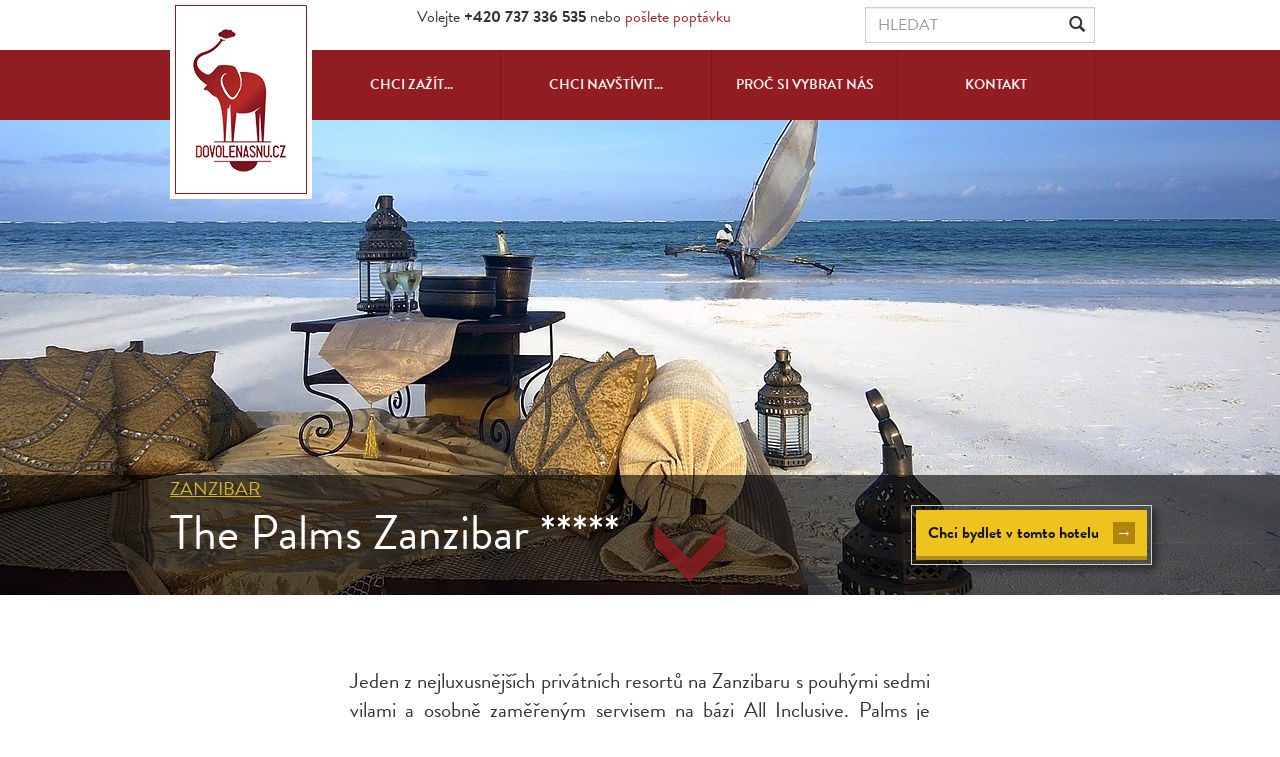

--- FILE ---
content_type: text/html; charset=UTF-8
request_url: https://www.dovolenasnu.cz/zanzibar/the-palms-zanzibar/
body_size: 14542
content:
<!DOCTYPE html>
<html lang="cs">
	<head>
		<meta charset="UTF-8">
		<meta http-equiv="X-UA-Compatible" content="IE=edge">
		<meta name="viewport" content="width=device-width, initial-scale=1">
		<title>The Palms Zanzibar - sami jsme navštívili - DOVOLENÁ SNŮ</title>
		<link rel="profile" href="http://gmpg.org/xfn/11">
		<link rel="pingback" href="https://www.dovolenasnu.cz/xmlrpc.php">
		<link rel="shortcut icon" href="https://www.dovolenasnu.cz/wp-content/themes/dovolenasnu/img/favicon.ico" type="image/x-icon">
		<link rel="apple-touch-icon" href="https://www.dovolenasnu.cz/wp-content/themes/dovolenasnu/img/apple-touch-icon.png" />
		<link rel="apple-touch-icon" sizes="57x57" href="https://www.dovolenasnu.cz/wp-content/themes/dovolenasnu/img/apple-touch-icon-57x57.png" />
		<link rel="apple-touch-icon" sizes="72x72" href="https://www.dovolenasnu.cz/wp-content/themes/dovolenasnu/img/apple-touch-icon-72x72.png" />
		<link rel="apple-touch-icon" sizes="76x76" href="https://www.dovolenasnu.cz/wp-content/themes/dovolenasnu/img/apple-touch-icon-76x76.png" />
		<link rel="apple-touch-icon" sizes="114x114" href="https://www.dovolenasnu.cz/wp-content/themes/dovolenasnu/img/apple-touch-icon-114x114.png" />
		<link rel="apple-touch-icon" sizes="120x120" href="https://www.dovolenasnu.cz/wp-content/themes/dovolenasnu/img/apple-touch-icon-120x120.png" />
		<link rel="apple-touch-icon" sizes="144x144" href="https://www.dovolenasnu.cz/wp-content/themes/dovolenasnu/img/apple-touch-icon-144x144.png" />
		<link rel="apple-touch-icon" sizes="152x152" href="https://www.dovolenasnu.cz/wp-content/themes/dovolenasnu/img/apple-touch-icon-152x152.png" />
		<link rel="apple-touch-icon" sizes="180x180" href="https://www.dovolenasnu.cz/wp-content/themes/dovolenasnu/img/apple-touch-icon-180x180.png" />


		<!-- Google Consent Mode -->
		<script>
			window.dataLayer = window.dataLayer || [];
			function gtag() { dataLayer.push(arguments); }

			const cookieString = document.cookie.split("; ").find((row) => row.trim().startsWith("cc_cookie="))?.split("=")[1];
			const categories   = JSON.parse(cookieString ? cookieString : '{ "categories":[] }').categories;
			gtag('consent', 'default', {
				'ad_storage': categories.includes('targeting') ? 'granted' : 'denied',
				'ad_user_data': categories.includes('targeting') ? 'granted' : 'denied',
				'ad_personalization': categories.includes('targeting') ? 'granted' : 'denied',
				'analytics_storage': categories.includes('analytics') ? 'granted' : 'denied',
				'wait_for_update': 2000
			});
		</script>
		<!-- End of Google Consent Mode -->

        <!-- Google Tag Manager -->
        <script>(function(w,d,s,l,i){w[l]=w[l]||[];w[l].push({'gtm.start':
                    new Date().getTime(),event:'gtm.js'});var f=d.getElementsByTagName(s)[0],
                j=d.createElement(s),dl=l!='dataLayer'?'&l='+l:'';j.async=true;j.src=
                'https://www.googletagmanager.com/gtm.js?id='+i+dl;f.parentNode.insertBefore(j,f);
            })(window,document,'script','dataLayer','GTM-P3M9D63');</script>
        <!-- End Google Tag Manager -->

		<!-- Bootstrap -->
		<link href="https://www.dovolenasnu.cz/wp-content/themes/dovolenasnu/css/style.css?v=18" rel="stylesheet">
		<!-- Cookie consent -->
		<link href="https://www.dovolenasnu.cz/wp-content/themes/dovolenasnu/css/cookieconsent.css" rel="stylesheet">

		<!-- HTML5 shim and Respond.js for IE8 support of HTML5 elements and media queries -->
		<!-- WARNING: Respond.js doesn't work if you view the page via file:// -->
		<!--[if lt IE 9]>
		  <script src="https://oss.maxcdn.com/html5shiv/3.7.2/html5shiv.min.js"></script>
		  <script src="https://oss.maxcdn.com/respond/1.4.2/respond.min.js"></script>
		<![endif]-->
		<script src="//use.typekit.net/yzv6ccj.js"></script>
		<script>try{Typekit.load();}catch(e){}</script>

		<meta name='robots' content='index, follow, max-image-preview:large, max-snippet:-1, max-video-preview:-1' />
	<style>img:is([sizes="auto" i], [sizes^="auto," i]) { contain-intrinsic-size: 3000px 1500px }</style>
	
	<!-- This site is optimized with the Yoast SEO plugin v25.8 - https://yoast.com/wordpress/plugins/seo/ -->
	<meta name="description" content="The Palms Zanzibar je pouze 6 luxusních vil pro náročné. Zájezdy připravujeme na klíč a resorty známe z vlastních cest." />
	<link rel="canonical" href="https://www.dovolenasnu.cz/zanzibar/the-palms-zanzibar/" />
	<meta property="og:locale" content="cs_CZ" />
	<meta property="og:type" content="article" />
	<meta property="og:title" content="The Palms Zanzibar - sami jsme navštívili - DOVOLENÁ SNŮ" />
	<meta property="og:description" content="The Palms Zanzibar je pouze 6 luxusních vil pro náročné. Zájezdy připravujeme na klíč a resorty známe z vlastních cest." />
	<meta property="og:url" content="https://www.dovolenasnu.cz/zanzibar/the-palms-zanzibar/" />
	<meta property="og:site_name" content="DOVOLENÁ SNŮ" />
	<meta property="article:publisher" content="http://www.facebook.com/dovolenasnu.cz" />
	<meta property="article:modified_time" content="2025-11-11T17:10:20+00:00" />
	<meta property="og:image" content="https://www.dovolenasnu.cz/wp-content/uploads/2020/07/zanzibar_the_palms_zanzibar_x.jpg" />
	<meta name="twitter:card" content="summary_large_image" />
	<script type="application/ld+json" class="yoast-schema-graph">{"@context":"https://schema.org","@graph":[{"@type":"WebPage","@id":"https://www.dovolenasnu.cz/zanzibar/the-palms-zanzibar/","url":"https://www.dovolenasnu.cz/zanzibar/the-palms-zanzibar/","name":"The Palms Zanzibar - sami jsme navštívili - DOVOLENÁ SNŮ","isPartOf":{"@id":"https://www.dovolenasnu.cz/#website"},"datePublished":"2018-07-26T12:02:35+00:00","dateModified":"2025-11-11T17:10:20+00:00","description":"The Palms Zanzibar je pouze 6 luxusních vil pro náročné. Zájezdy připravujeme na klíč a resorty známe z vlastních cest.","breadcrumb":{"@id":"https://www.dovolenasnu.cz/zanzibar/the-palms-zanzibar/#breadcrumb"},"inLanguage":"cs","potentialAction":[{"@type":"ReadAction","target":["https://www.dovolenasnu.cz/zanzibar/the-palms-zanzibar/"]}]},{"@type":"BreadcrumbList","@id":"https://www.dovolenasnu.cz/zanzibar/the-palms-zanzibar/#breadcrumb","itemListElement":[{"@type":"ListItem","position":1,"name":"Domů","item":"https://www.dovolenasnu.cz/"},{"@type":"ListItem","position":2,"name":"Hotely","item":"https://www.dovolenasnu.cz/hotel/"},{"@type":"ListItem","position":3,"name":"The Palms Zanzibar"}]},{"@type":"WebSite","@id":"https://www.dovolenasnu.cz/#website","url":"https://www.dovolenasnu.cz/","name":"DOVOLENÁ SNŮ","description":"Exotické dovolené na klíč do destinací jako Mauritius, Maledivy, Seychely, Malajsie...","potentialAction":[{"@type":"SearchAction","target":{"@type":"EntryPoint","urlTemplate":"https://www.dovolenasnu.cz/?s={search_term_string}"},"query-input":{"@type":"PropertyValueSpecification","valueRequired":true,"valueName":"search_term_string"}}],"inLanguage":"cs"}]}</script>
	<!-- / Yoast SEO plugin. -->


<script type="text/javascript">
/* <![CDATA[ */
window._wpemojiSettings = {"baseUrl":"https:\/\/s.w.org\/images\/core\/emoji\/16.0.1\/72x72\/","ext":".png","svgUrl":"https:\/\/s.w.org\/images\/core\/emoji\/16.0.1\/svg\/","svgExt":".svg","source":{"concatemoji":"https:\/\/www.dovolenasnu.cz\/wp-includes\/js\/wp-emoji-release.min.js?ver=6.8.3"}};
/*! This file is auto-generated */
!function(s,n){var o,i,e;function c(e){try{var t={supportTests:e,timestamp:(new Date).valueOf()};sessionStorage.setItem(o,JSON.stringify(t))}catch(e){}}function p(e,t,n){e.clearRect(0,0,e.canvas.width,e.canvas.height),e.fillText(t,0,0);var t=new Uint32Array(e.getImageData(0,0,e.canvas.width,e.canvas.height).data),a=(e.clearRect(0,0,e.canvas.width,e.canvas.height),e.fillText(n,0,0),new Uint32Array(e.getImageData(0,0,e.canvas.width,e.canvas.height).data));return t.every(function(e,t){return e===a[t]})}function u(e,t){e.clearRect(0,0,e.canvas.width,e.canvas.height),e.fillText(t,0,0);for(var n=e.getImageData(16,16,1,1),a=0;a<n.data.length;a++)if(0!==n.data[a])return!1;return!0}function f(e,t,n,a){switch(t){case"flag":return n(e,"\ud83c\udff3\ufe0f\u200d\u26a7\ufe0f","\ud83c\udff3\ufe0f\u200b\u26a7\ufe0f")?!1:!n(e,"\ud83c\udde8\ud83c\uddf6","\ud83c\udde8\u200b\ud83c\uddf6")&&!n(e,"\ud83c\udff4\udb40\udc67\udb40\udc62\udb40\udc65\udb40\udc6e\udb40\udc67\udb40\udc7f","\ud83c\udff4\u200b\udb40\udc67\u200b\udb40\udc62\u200b\udb40\udc65\u200b\udb40\udc6e\u200b\udb40\udc67\u200b\udb40\udc7f");case"emoji":return!a(e,"\ud83e\udedf")}return!1}function g(e,t,n,a){var r="undefined"!=typeof WorkerGlobalScope&&self instanceof WorkerGlobalScope?new OffscreenCanvas(300,150):s.createElement("canvas"),o=r.getContext("2d",{willReadFrequently:!0}),i=(o.textBaseline="top",o.font="600 32px Arial",{});return e.forEach(function(e){i[e]=t(o,e,n,a)}),i}function t(e){var t=s.createElement("script");t.src=e,t.defer=!0,s.head.appendChild(t)}"undefined"!=typeof Promise&&(o="wpEmojiSettingsSupports",i=["flag","emoji"],n.supports={everything:!0,everythingExceptFlag:!0},e=new Promise(function(e){s.addEventListener("DOMContentLoaded",e,{once:!0})}),new Promise(function(t){var n=function(){try{var e=JSON.parse(sessionStorage.getItem(o));if("object"==typeof e&&"number"==typeof e.timestamp&&(new Date).valueOf()<e.timestamp+604800&&"object"==typeof e.supportTests)return e.supportTests}catch(e){}return null}();if(!n){if("undefined"!=typeof Worker&&"undefined"!=typeof OffscreenCanvas&&"undefined"!=typeof URL&&URL.createObjectURL&&"undefined"!=typeof Blob)try{var e="postMessage("+g.toString()+"("+[JSON.stringify(i),f.toString(),p.toString(),u.toString()].join(",")+"));",a=new Blob([e],{type:"text/javascript"}),r=new Worker(URL.createObjectURL(a),{name:"wpTestEmojiSupports"});return void(r.onmessage=function(e){c(n=e.data),r.terminate(),t(n)})}catch(e){}c(n=g(i,f,p,u))}t(n)}).then(function(e){for(var t in e)n.supports[t]=e[t],n.supports.everything=n.supports.everything&&n.supports[t],"flag"!==t&&(n.supports.everythingExceptFlag=n.supports.everythingExceptFlag&&n.supports[t]);n.supports.everythingExceptFlag=n.supports.everythingExceptFlag&&!n.supports.flag,n.DOMReady=!1,n.readyCallback=function(){n.DOMReady=!0}}).then(function(){return e}).then(function(){var e;n.supports.everything||(n.readyCallback(),(e=n.source||{}).concatemoji?t(e.concatemoji):e.wpemoji&&e.twemoji&&(t(e.twemoji),t(e.wpemoji)))}))}((window,document),window._wpemojiSettings);
/* ]]> */
</script>
<link rel='stylesheet' id='fancybox-css' href='https://www.dovolenasnu.cz/wp-content/themes/dovolenasnu/fancybox/jquery.fancybox.min.css' type='text/css' media='screen' />
<style id='wp-emoji-styles-inline-css' type='text/css'>

	img.wp-smiley, img.emoji {
		display: inline !important;
		border: none !important;
		box-shadow: none !important;
		height: 1em !important;
		width: 1em !important;
		margin: 0 0.07em !important;
		vertical-align: -0.1em !important;
		background: none !important;
		padding: 0 !important;
	}
</style>
<link rel='stylesheet' id='wp-block-library-css' href='https://www.dovolenasnu.cz/wp-includes/css/dist/block-library/style.min.css?ver=6.8.3' type='text/css' media='all' />
<style id='classic-theme-styles-inline-css' type='text/css'>
/*! This file is auto-generated */
.wp-block-button__link{color:#fff;background-color:#32373c;border-radius:9999px;box-shadow:none;text-decoration:none;padding:calc(.667em + 2px) calc(1.333em + 2px);font-size:1.125em}.wp-block-file__button{background:#32373c;color:#fff;text-decoration:none}
</style>
<link rel='stylesheet' id='wp-components-css' href='https://www.dovolenasnu.cz/wp-includes/css/dist/components/style.min.css?ver=6.8.3' type='text/css' media='all' />
<link rel='stylesheet' id='wp-preferences-css' href='https://www.dovolenasnu.cz/wp-includes/css/dist/preferences/style.min.css?ver=6.8.3' type='text/css' media='all' />
<link rel='stylesheet' id='wp-block-editor-css' href='https://www.dovolenasnu.cz/wp-includes/css/dist/block-editor/style.min.css?ver=6.8.3' type='text/css' media='all' />
<link rel='stylesheet' id='wp-reusable-blocks-css' href='https://www.dovolenasnu.cz/wp-includes/css/dist/reusable-blocks/style.min.css?ver=6.8.3' type='text/css' media='all' />
<link rel='stylesheet' id='wp-patterns-css' href='https://www.dovolenasnu.cz/wp-includes/css/dist/patterns/style.min.css?ver=6.8.3' type='text/css' media='all' />
<link rel='stylesheet' id='wp-editor-css' href='https://www.dovolenasnu.cz/wp-includes/css/dist/editor/style.min.css?ver=6.8.3' type='text/css' media='all' />
<link rel='stylesheet' id='easy_image_gallery_block-cgb-style-css-css' href='https://www.dovolenasnu.cz/wp-content/plugins/easy-image-gallery/includes/gutenberg-block/dist/blocks.style.build.css?ver=6.8.3' type='text/css' media='all' />
<style id='global-styles-inline-css' type='text/css'>
:root{--wp--preset--aspect-ratio--square: 1;--wp--preset--aspect-ratio--4-3: 4/3;--wp--preset--aspect-ratio--3-4: 3/4;--wp--preset--aspect-ratio--3-2: 3/2;--wp--preset--aspect-ratio--2-3: 2/3;--wp--preset--aspect-ratio--16-9: 16/9;--wp--preset--aspect-ratio--9-16: 9/16;--wp--preset--color--black: #000000;--wp--preset--color--cyan-bluish-gray: #abb8c3;--wp--preset--color--white: #ffffff;--wp--preset--color--pale-pink: #f78da7;--wp--preset--color--vivid-red: #cf2e2e;--wp--preset--color--luminous-vivid-orange: #ff6900;--wp--preset--color--luminous-vivid-amber: #fcb900;--wp--preset--color--light-green-cyan: #7bdcb5;--wp--preset--color--vivid-green-cyan: #00d084;--wp--preset--color--pale-cyan-blue: #8ed1fc;--wp--preset--color--vivid-cyan-blue: #0693e3;--wp--preset--color--vivid-purple: #9b51e0;--wp--preset--gradient--vivid-cyan-blue-to-vivid-purple: linear-gradient(135deg,rgba(6,147,227,1) 0%,rgb(155,81,224) 100%);--wp--preset--gradient--light-green-cyan-to-vivid-green-cyan: linear-gradient(135deg,rgb(122,220,180) 0%,rgb(0,208,130) 100%);--wp--preset--gradient--luminous-vivid-amber-to-luminous-vivid-orange: linear-gradient(135deg,rgba(252,185,0,1) 0%,rgba(255,105,0,1) 100%);--wp--preset--gradient--luminous-vivid-orange-to-vivid-red: linear-gradient(135deg,rgba(255,105,0,1) 0%,rgb(207,46,46) 100%);--wp--preset--gradient--very-light-gray-to-cyan-bluish-gray: linear-gradient(135deg,rgb(238,238,238) 0%,rgb(169,184,195) 100%);--wp--preset--gradient--cool-to-warm-spectrum: linear-gradient(135deg,rgb(74,234,220) 0%,rgb(151,120,209) 20%,rgb(207,42,186) 40%,rgb(238,44,130) 60%,rgb(251,105,98) 80%,rgb(254,248,76) 100%);--wp--preset--gradient--blush-light-purple: linear-gradient(135deg,rgb(255,206,236) 0%,rgb(152,150,240) 100%);--wp--preset--gradient--blush-bordeaux: linear-gradient(135deg,rgb(254,205,165) 0%,rgb(254,45,45) 50%,rgb(107,0,62) 100%);--wp--preset--gradient--luminous-dusk: linear-gradient(135deg,rgb(255,203,112) 0%,rgb(199,81,192) 50%,rgb(65,88,208) 100%);--wp--preset--gradient--pale-ocean: linear-gradient(135deg,rgb(255,245,203) 0%,rgb(182,227,212) 50%,rgb(51,167,181) 100%);--wp--preset--gradient--electric-grass: linear-gradient(135deg,rgb(202,248,128) 0%,rgb(113,206,126) 100%);--wp--preset--gradient--midnight: linear-gradient(135deg,rgb(2,3,129) 0%,rgb(40,116,252) 100%);--wp--preset--font-size--small: 13px;--wp--preset--font-size--medium: 20px;--wp--preset--font-size--large: 36px;--wp--preset--font-size--x-large: 42px;--wp--preset--spacing--20: 0.44rem;--wp--preset--spacing--30: 0.67rem;--wp--preset--spacing--40: 1rem;--wp--preset--spacing--50: 1.5rem;--wp--preset--spacing--60: 2.25rem;--wp--preset--spacing--70: 3.38rem;--wp--preset--spacing--80: 5.06rem;--wp--preset--shadow--natural: 6px 6px 9px rgba(0, 0, 0, 0.2);--wp--preset--shadow--deep: 12px 12px 50px rgba(0, 0, 0, 0.4);--wp--preset--shadow--sharp: 6px 6px 0px rgba(0, 0, 0, 0.2);--wp--preset--shadow--outlined: 6px 6px 0px -3px rgba(255, 255, 255, 1), 6px 6px rgba(0, 0, 0, 1);--wp--preset--shadow--crisp: 6px 6px 0px rgba(0, 0, 0, 1);}:where(.is-layout-flex){gap: 0.5em;}:where(.is-layout-grid){gap: 0.5em;}body .is-layout-flex{display: flex;}.is-layout-flex{flex-wrap: wrap;align-items: center;}.is-layout-flex > :is(*, div){margin: 0;}body .is-layout-grid{display: grid;}.is-layout-grid > :is(*, div){margin: 0;}:where(.wp-block-columns.is-layout-flex){gap: 2em;}:where(.wp-block-columns.is-layout-grid){gap: 2em;}:where(.wp-block-post-template.is-layout-flex){gap: 1.25em;}:where(.wp-block-post-template.is-layout-grid){gap: 1.25em;}.has-black-color{color: var(--wp--preset--color--black) !important;}.has-cyan-bluish-gray-color{color: var(--wp--preset--color--cyan-bluish-gray) !important;}.has-white-color{color: var(--wp--preset--color--white) !important;}.has-pale-pink-color{color: var(--wp--preset--color--pale-pink) !important;}.has-vivid-red-color{color: var(--wp--preset--color--vivid-red) !important;}.has-luminous-vivid-orange-color{color: var(--wp--preset--color--luminous-vivid-orange) !important;}.has-luminous-vivid-amber-color{color: var(--wp--preset--color--luminous-vivid-amber) !important;}.has-light-green-cyan-color{color: var(--wp--preset--color--light-green-cyan) !important;}.has-vivid-green-cyan-color{color: var(--wp--preset--color--vivid-green-cyan) !important;}.has-pale-cyan-blue-color{color: var(--wp--preset--color--pale-cyan-blue) !important;}.has-vivid-cyan-blue-color{color: var(--wp--preset--color--vivid-cyan-blue) !important;}.has-vivid-purple-color{color: var(--wp--preset--color--vivid-purple) !important;}.has-black-background-color{background-color: var(--wp--preset--color--black) !important;}.has-cyan-bluish-gray-background-color{background-color: var(--wp--preset--color--cyan-bluish-gray) !important;}.has-white-background-color{background-color: var(--wp--preset--color--white) !important;}.has-pale-pink-background-color{background-color: var(--wp--preset--color--pale-pink) !important;}.has-vivid-red-background-color{background-color: var(--wp--preset--color--vivid-red) !important;}.has-luminous-vivid-orange-background-color{background-color: var(--wp--preset--color--luminous-vivid-orange) !important;}.has-luminous-vivid-amber-background-color{background-color: var(--wp--preset--color--luminous-vivid-amber) !important;}.has-light-green-cyan-background-color{background-color: var(--wp--preset--color--light-green-cyan) !important;}.has-vivid-green-cyan-background-color{background-color: var(--wp--preset--color--vivid-green-cyan) !important;}.has-pale-cyan-blue-background-color{background-color: var(--wp--preset--color--pale-cyan-blue) !important;}.has-vivid-cyan-blue-background-color{background-color: var(--wp--preset--color--vivid-cyan-blue) !important;}.has-vivid-purple-background-color{background-color: var(--wp--preset--color--vivid-purple) !important;}.has-black-border-color{border-color: var(--wp--preset--color--black) !important;}.has-cyan-bluish-gray-border-color{border-color: var(--wp--preset--color--cyan-bluish-gray) !important;}.has-white-border-color{border-color: var(--wp--preset--color--white) !important;}.has-pale-pink-border-color{border-color: var(--wp--preset--color--pale-pink) !important;}.has-vivid-red-border-color{border-color: var(--wp--preset--color--vivid-red) !important;}.has-luminous-vivid-orange-border-color{border-color: var(--wp--preset--color--luminous-vivid-orange) !important;}.has-luminous-vivid-amber-border-color{border-color: var(--wp--preset--color--luminous-vivid-amber) !important;}.has-light-green-cyan-border-color{border-color: var(--wp--preset--color--light-green-cyan) !important;}.has-vivid-green-cyan-border-color{border-color: var(--wp--preset--color--vivid-green-cyan) !important;}.has-pale-cyan-blue-border-color{border-color: var(--wp--preset--color--pale-cyan-blue) !important;}.has-vivid-cyan-blue-border-color{border-color: var(--wp--preset--color--vivid-cyan-blue) !important;}.has-vivid-purple-border-color{border-color: var(--wp--preset--color--vivid-purple) !important;}.has-vivid-cyan-blue-to-vivid-purple-gradient-background{background: var(--wp--preset--gradient--vivid-cyan-blue-to-vivid-purple) !important;}.has-light-green-cyan-to-vivid-green-cyan-gradient-background{background: var(--wp--preset--gradient--light-green-cyan-to-vivid-green-cyan) !important;}.has-luminous-vivid-amber-to-luminous-vivid-orange-gradient-background{background: var(--wp--preset--gradient--luminous-vivid-amber-to-luminous-vivid-orange) !important;}.has-luminous-vivid-orange-to-vivid-red-gradient-background{background: var(--wp--preset--gradient--luminous-vivid-orange-to-vivid-red) !important;}.has-very-light-gray-to-cyan-bluish-gray-gradient-background{background: var(--wp--preset--gradient--very-light-gray-to-cyan-bluish-gray) !important;}.has-cool-to-warm-spectrum-gradient-background{background: var(--wp--preset--gradient--cool-to-warm-spectrum) !important;}.has-blush-light-purple-gradient-background{background: var(--wp--preset--gradient--blush-light-purple) !important;}.has-blush-bordeaux-gradient-background{background: var(--wp--preset--gradient--blush-bordeaux) !important;}.has-luminous-dusk-gradient-background{background: var(--wp--preset--gradient--luminous-dusk) !important;}.has-pale-ocean-gradient-background{background: var(--wp--preset--gradient--pale-ocean) !important;}.has-electric-grass-gradient-background{background: var(--wp--preset--gradient--electric-grass) !important;}.has-midnight-gradient-background{background: var(--wp--preset--gradient--midnight) !important;}.has-small-font-size{font-size: var(--wp--preset--font-size--small) !important;}.has-medium-font-size{font-size: var(--wp--preset--font-size--medium) !important;}.has-large-font-size{font-size: var(--wp--preset--font-size--large) !important;}.has-x-large-font-size{font-size: var(--wp--preset--font-size--x-large) !important;}
:where(.wp-block-post-template.is-layout-flex){gap: 1.25em;}:where(.wp-block-post-template.is-layout-grid){gap: 1.25em;}
:where(.wp-block-columns.is-layout-flex){gap: 2em;}:where(.wp-block-columns.is-layout-grid){gap: 2em;}
:root :where(.wp-block-pullquote){font-size: 1.5em;line-height: 1.6;}
</style>
<link rel='stylesheet' id='cpsh-shortcodes-css' href='https://www.dovolenasnu.cz/wp-content/plugins/column-shortcodes//assets/css/shortcodes.css?ver=1.0.1' type='text/css' media='all' />
<link rel='stylesheet' id='easy-image-gallery-css' href='https://www.dovolenasnu.cz/wp-content/plugins/easy-image-gallery/includes/css/easy-image-gallery.css?ver=1.2' type='text/css' media='screen' />
<script type="text/javascript" src="https://www.dovolenasnu.cz/wp-includes/js/jquery/jquery.min.js?ver=3.7.1" id="jquery-core-js"></script>
<script type="text/javascript" src="https://www.dovolenasnu.cz/wp-includes/js/jquery/jquery-migrate.min.js?ver=3.4.1" id="jquery-migrate-js"></script>
<link rel="https://api.w.org/" href="https://www.dovolenasnu.cz/wp-json/" /><link rel="EditURI" type="application/rsd+xml" title="RSD" href="https://www.dovolenasnu.cz/xmlrpc.php?rsd" />
<meta name="generator" content="WordPress 6.8.3" />
<link rel='shortlink' href='https://www.dovolenasnu.cz/?p=13702' />
<link rel="alternate" title="oEmbed (JSON)" type="application/json+oembed" href="https://www.dovolenasnu.cz/wp-json/oembed/1.0/embed?url=https%3A%2F%2Fwww.dovolenasnu.cz%2Fzanzibar%2Fthe-palms-zanzibar%2F" />
<link rel="alternate" title="oEmbed (XML)" type="text/xml+oembed" href="https://www.dovolenasnu.cz/wp-json/oembed/1.0/embed?url=https%3A%2F%2Fwww.dovolenasnu.cz%2Fzanzibar%2Fthe-palms-zanzibar%2F&#038;format=xml" />

						<style>
			
			.claim .claim-photo {
				background-image: url("https://www.dovolenasnu.cz/wp-content/uploads/2020/07/zanzibar_the_palms_zanzibar_x-500x211.jpg");
			}
			@media (min-width: 1280px) { 
				.claim .claim-photo { background-size: 100% auto; }
			}
			@media (min-width: 992px) {
				.claim .claim-photo {
					background-image: url("https://www.dovolenasnu.cz/wp-content/uploads/2020/07/zanzibar_the_palms_zanzibar_x.jpg");
				}	
			}
		</style>
			
			
	</head>
	<body class="wp-singular hotel-template-default single single-hotel postid-13702 wp-theme-dovolenasnu" id="post-hotel">
        <!-- Google Tag Manager (noscript) -->
        <noscript><iframe src="https://www.googletagmanager.com/ns.html?id=GTM-P3M9D63" height="0" width="0" style="display:none;visibility:hidden"></iframe></noscript>
        <!-- End Google Tag Manager (noscript) -->
		<div id="overall">
			<div class="masthead" id="masthead">
				<div class="page-header">
	<div class="container">
		<div class="navbar-brand">
            Volejte <strong>+420 737 336 535</strong> nebo <a href="/kontakt/?show">pošlete poptávku</a>
						<br><small></small>
		</div>
		<form class="navbar-form navbar-right" method="get" action="/hledat/">
			<div class="form-group has-feedback">
				<input class="form-control" placeholder="HLEDAT" type="text" name="q">
				<span class="glyphicon glyphicon-search form-control-feedback"
                      onclick="jQuery(this).parents('form').submit();">
                </span>
			</div>
		</form>
			</div>
</div>
<nav id="navigation" class="navbar navbar-default">
	<div class="container">
		<button type="button" class="navbar-toggle collapsed" data-toggle="collapse" data-target="#navbar" aria-expanded="false" aria-controls="navbar">
			<span class="">MENU</span>
		</button>
		<button type="button" class="navbar-toggle collapsed" data-toggle="collapse" data-target="#search" aria-expanded="false" aria-controls="search">
			<span class="glyphicon glyphicon-search"></span>
		</button>
		<div class="navbar-header">
			<a class="navbar-brand" href="https://www.dovolenasnu.cz"><span class="hidden">DOVOLENÁ SNŮ</span></a>
		</div>
		<div id="search" class="navbar-collapse collapse">
			<form class="navbar-form navbar-right form-inline" method="get" action="/hledat/">
				<div class="row row-no-gutters">
					<div class="col-xs-10">
						<div class="form-group">
							<input class="form-control" placeholder="HLEDAT" type="text" name="q">
						</div>
					</div>
					<div class="col-xs-2">
						<button type="submit" class="btn" onclick="jQuery(this).parents('form').submit();">
							<span class="glyphicon glyphicon-search"></span>
						</button>
					</div>
				</div>
			</form>
		</div>
		<div id="navbar" class="navbar-collapse collapse">
			<ul class="nav nav-justified navbar-nav">
				<li ><a href="https://www.dovolenasnu.cz/chci-zazit/" class>Chci zažít...</a></li>
				<li ><a href="https://www.dovolenasnu.cz/chci-navstivit/">Chci navštívit...</a></li>
				<li><a href="https://www.dovolenasnu.cz/proc-si-vybrat-nas/">Proč si vybrat nás</a></li>
				<li><a href="https://www.dovolenasnu.cz/kontakt/">Kontakt</a></li>
                <!-- <li class="lang"></li> -->
		    </ul>
		</div><!--/.nav-collapse -->
	</div>
</nav>			</div>
						<div class="claim">
				<div class="claim-photo">
					<div class="gradient"></div>
				</div>
				<div class="headline-bg"></div>
				<a href="#content" class="headline-nav" id="scroll-to-content" title="Více informací &darr;"></a>
				<div class="container">
					<div class="subheader">
	<div class="headline">
		<a class="destination" href="https://www.dovolenasnu.cz/zanzibar/">Zanzibar</a>
		<h1>The Palms Zanzibar *****</h1>
		<span class="subtitle"></span>
	</div>
</div>
<a class="btn-wrapper" href="https://www.dovolenasnu.cz/kontakt/?destinations%5B0%5D=zanzibar&note=The+Palms+Zanzibar#collapseForm">
	<span class="btn btn-default">Chci bydlet v tomto hotelu <span class="arraow">&rarr;</span></span>
	<span class="btn bell" title=""></span>
</a>
				</div>
			</div>	
				
			<div class="container" id="content">
					<div class="content hotel">
		<div class="description">
			<p>Jeden z nejluxusnějších privátních resortů na Zanzibaru s pouhými sedmi vilami a osobně zaměřeným servisem na bázi All Inclusive. Palms je svatostánkem pro ty, kteří hledají klidné útočiště či romantiku. Je místem stimulujícím vaše smysly, kde zažijete to nejlepší, co ostrov nabízí.</p>
<p>Tento butikový resort leží na turismem méně dotčeném jihovýchodním pobřeží a respektuje místní architektu a tradice. Zdejší pláž s bílým a jemným pískem patří mezi nejkrásnější na celém Zanzibaru a užít si ji můžete ze soukromých plážových domečků z doškovou stříškou. Centrem dění je Plantation House s terasou po celém jeho obvodu, ve kterém naleznete restauraci a bar. The Palms je pouze pro starší 16 let a hosté mohou využívat také zařízení sousedících sesterských resortů Baraza a Breezes.</p>

		</div>
		<div class="place-description">
			<div class='content-column one_half'><ul>
<li>úchvatná dlouhá pláž s bílým jemným pískem</li>
<li>pouze 7 vil</li>
<li>pro starší 16 let</li>
</ul></div><div class='content-column one_half'><ul>
<li>jihovýchodní pobřeží s výrazným odlivem</li>
<li>rovnou s All Inclusive</li>
<li>privátní přístup</li>
</ul>
<p align="left"></div></p>

		</div>
		
				
		<div class="row galery">
	
			<div class="col-sm-3 image ">
			<a class="popup fancybox" data-fancybox="galery" data-caption="The Palms Zanzibar" href="https://www.dovolenasnu.cz/wp-content/uploads/2018/07/IMG_0386.jpg" title="The Palms Zanzibar">
				<i class="icon-view"></i><span class="overlay"></span>
								<span class="arrow arrow-left">&lt;</span>
				<span class="arrow arrow-right">&gt;</span>
				<span class="counter">32 fotografií v galerii</span>
								<img src="https://www.dovolenasnu.cz/wp-content/uploads/2018/07/IMG_0386-250x150.jpg" alt="The Palms Zanzibar" />
			</a>
		</div>
		
			 
			 
			<div class="col-sm-3 image more">
			<a class="popup fancybox" data-fancybox="galery" data-caption="The Palms Zanzibar" href="https://www.dovolenasnu.cz/wp-content/uploads/2018/07/Zanzibari-Dhow.jpg" title="The Palms Zanzibar">
				<i class="icon-view"></i><span class="overlay"></span>
								<img src="https://www.dovolenasnu.cz/wp-content/uploads/2018/07/Zanzibari-Dhow-250x150.jpg" alt="The Palms Zanzibar" />
			</a>
		</div>
		
			 
			 
			<div class="col-sm-3 image more">
			<a class="popup fancybox" data-fancybox="galery" data-caption="The Palms Zanzibar" href="https://www.dovolenasnu.cz/wp-content/uploads/2018/07/image10-685x1024.jpg" title="The Palms Zanzibar">
				<i class="icon-view"></i><span class="overlay"></span>
								<img src="https://www.dovolenasnu.cz/wp-content/uploads/2018/07/image10-685x1024-250x150.jpg" alt="The Palms Zanzibar" />
			</a>
		</div>
		
			 
			 
			<div class="col-sm-3 image more">
			<a class="popup fancybox" data-fancybox="galery" data-caption="The Palms Zanzibar" href="https://www.dovolenasnu.cz/wp-content/uploads/2018/07/Palms-reception.jpg" title="The Palms Zanzibar">
				<i class="icon-view"></i><span class="overlay"></span>
								<img src="https://www.dovolenasnu.cz/wp-content/uploads/2018/07/Palms-reception-250x150.jpg" alt="The Palms Zanzibar" />
			</a>
		</div>
		
			 
			 
			<div class="col-sm-3 image more">
			<a class="popup fancybox" data-fancybox="galery" data-caption="The Palms Zanzibar" href="https://www.dovolenasnu.cz/wp-content/uploads/2018/07/sundowner-on-the-beach.jpg" title="The Palms Zanzibar">
				<i class="icon-view"></i><span class="overlay"></span>
								<img src="https://www.dovolenasnu.cz/wp-content/uploads/2018/07/sundowner-on-the-beach-250x150.jpg" alt="The Palms Zanzibar" />
			</a>
		</div>
		
			 
			 
			<div class="col-sm-3 image more">
			<a class="popup fancybox" data-fancybox="galery" data-caption="The Palms Zanzibar" href="https://www.dovolenasnu.cz/wp-content/uploads/2018/07/The-Palms.jpg" title="The Palms Zanzibar">
				<i class="icon-view"></i><span class="overlay"></span>
								<img src="https://www.dovolenasnu.cz/wp-content/uploads/2018/07/The-Palms-250x150.jpg" alt="The Palms Zanzibar" />
			</a>
		</div>
		
			 
			 
			<div class="col-sm-3 image more">
			<a class="popup fancybox" data-fancybox="galery" data-caption="The Palms Zanzibar" href="https://www.dovolenasnu.cz/wp-content/uploads/2018/07/Beach-dining.jpg" title="The Palms Zanzibar">
				<i class="icon-view"></i><span class="overlay"></span>
								<img src="https://www.dovolenasnu.cz/wp-content/uploads/2018/07/Beach-dining-250x150.jpg" alt="The Palms Zanzibar" />
			</a>
		</div>
		
			 
			 
			<div class="col-sm-3 image more">
			<a class="popup fancybox" data-fancybox="galery" data-caption="Inspekční cesta - bazéne jen pro 7 vil
" href="https://www.dovolenasnu.cz/wp-content/uploads/2025/11/zanzibar_palms_zanzibar_55.jpg" title="Inspekční cesta - bazéne jen pro 7 vil
">
				<i class="icon-view"></i><span class="overlay"></span>
								<img src="https://www.dovolenasnu.cz/wp-content/uploads/2025/11/zanzibar_palms_zanzibar_55-250x150.jpg" alt="The Palms Zanzibar" />
			</a>
		</div>
		
					<div class="collapse" id="morePhotos">
			 
			 
			<div class="col-sm-3 image more">
			<a class="popup fancybox" data-fancybox="galery" data-caption="Inspekční cesta" href="https://www.dovolenasnu.cz/wp-content/uploads/2025/11/zanzibar_palms_zanzibar_52.jpg" title="Inspekční cesta">
				<i class="icon-view"></i><span class="overlay"></span>
								<img src="https://www.dovolenasnu.cz/wp-content/uploads/2025/11/zanzibar_palms_zanzibar_52-250x150.jpg" alt="The Palms Zanzibar" />
			</a>
		</div>
		
			 
			 
			<div class="col-sm-3 image more">
			<a class="popup fancybox" data-fancybox="galery" data-caption="Inspekční cesta" href="https://www.dovolenasnu.cz/wp-content/uploads/2025/11/zanzibar_palms_zanzibar_53.jpg" title="Inspekční cesta">
				<i class="icon-view"></i><span class="overlay"></span>
								<img src="https://www.dovolenasnu.cz/wp-content/uploads/2025/11/zanzibar_palms_zanzibar_53-250x150.jpg" alt="The Palms Zanzibar" />
			</a>
		</div>
		
			 
			 
			<div class="col-sm-3 image more">
			<a class="popup fancybox" data-fancybox="galery" data-caption="The Palms Zanzibar" href="https://www.dovolenasnu.cz/wp-content/uploads/2018/07/Palms-Zanzibar.jpg" title="The Palms Zanzibar">
				<i class="icon-view"></i><span class="overlay"></span>
								<img src="https://www.dovolenasnu.cz/wp-content/uploads/2018/07/Palms-Zanzibar-250x150.jpg" alt="The Palms Zanzibar" />
			</a>
		</div>
		
			 
			 
			<div class="col-sm-3 image more">
			<a class="popup fancybox" data-fancybox="galery" data-caption="The Palms Zanzibar" href="https://www.dovolenasnu.cz/wp-content/uploads/2018/07/IMG_0727.jpg" title="The Palms Zanzibar">
				<i class="icon-view"></i><span class="overlay"></span>
								<img src="https://www.dovolenasnu.cz/wp-content/uploads/2018/07/IMG_0727-250x150.jpg" alt="The Palms Zanzibar" />
			</a>
		</div>
		
			 
			 
			<div class="col-sm-3 image more">
			<a class="popup fancybox" data-fancybox="galery" data-caption="The Palms Zanzibar" href="https://www.dovolenasnu.cz/wp-content/uploads/2018/07/Bath-room.jpg" title="The Palms Zanzibar">
				<i class="icon-view"></i><span class="overlay"></span>
								<img src="https://www.dovolenasnu.cz/wp-content/uploads/2018/07/Bath-room-250x150.jpg" alt="The Palms Zanzibar" />
			</a>
		</div>
		
			 
			 
			<div class="col-sm-3 image more">
			<a class="popup fancybox" data-fancybox="galery" data-caption="inspekční cesta" href="https://www.dovolenasnu.cz/wp-content/uploads/2018/06/P6031334.jpg" title="inspekční cesta">
				<i class="icon-view"></i><span class="overlay"></span>
								<img src="https://www.dovolenasnu.cz/wp-content/uploads/2018/06/P6031334-250x150.jpg" alt="The Palms Zanzibar" />
			</a>
		</div>
		
			 
			 
			<div class="col-sm-3 image more">
			<a class="popup fancybox" data-fancybox="galery" data-caption="The Palms Zanzibar" href="https://www.dovolenasnu.cz/wp-content/uploads/2018/07/IMG_0394.jpg" title="The Palms Zanzibar">
				<i class="icon-view"></i><span class="overlay"></span>
								<img src="https://www.dovolenasnu.cz/wp-content/uploads/2018/07/IMG_0394-250x150.jpg" alt="The Palms Zanzibar" />
			</a>
		</div>
		
			 
			 
			<div class="col-sm-3 image more">
			<a class="popup fancybox" data-fancybox="galery" data-caption="The Palms Zanzibar" href="https://www.dovolenasnu.cz/wp-content/uploads/2018/07/Water-sports.jpg" title="The Palms Zanzibar">
				<i class="icon-view"></i><span class="overlay"></span>
								<img src="https://www.dovolenasnu.cz/wp-content/uploads/2018/07/Water-sports-250x150.jpg" alt="The Palms Zanzibar" />
			</a>
		</div>
		
			 
			 
			<div class="col-sm-3 image more">
			<a class="popup fancybox" data-fancybox="galery" data-caption="The Palms Zanzibar" href="https://www.dovolenasnu.cz/wp-content/uploads/2018/07/ZB-168.jpg" title="The Palms Zanzibar">
				<i class="icon-view"></i><span class="overlay"></span>
								<img src="https://www.dovolenasnu.cz/wp-content/uploads/2018/07/ZB-168-250x150.jpg" alt="The Palms Zanzibar" />
			</a>
		</div>
		
			 
			 
			<div class="col-sm-3 image more">
			<a class="popup fancybox" data-fancybox="galery" data-caption="The Palms Zanzibar" href="https://www.dovolenasnu.cz/wp-content/uploads/2018/07/Late-night-dining.jpg" title="The Palms Zanzibar">
				<i class="icon-view"></i><span class="overlay"></span>
								<img src="https://www.dovolenasnu.cz/wp-content/uploads/2018/07/Late-night-dining-250x150.jpg" alt="The Palms Zanzibar" />
			</a>
		</div>
		
			 
			 
			<div class="col-sm-3 image more">
			<a class="popup fancybox" data-fancybox="galery" data-caption="The Palms Zanzibar" href="https://www.dovolenasnu.cz/wp-content/uploads/2018/07/Romantic-Dining.jpg" title="The Palms Zanzibar">
				<i class="icon-view"></i><span class="overlay"></span>
								<img src="https://www.dovolenasnu.cz/wp-content/uploads/2018/07/Romantic-Dining-250x150.jpg" alt="The Palms Zanzibar" />
			</a>
		</div>
		
			 
			 
			<div class="col-sm-3 image more">
			<a class="popup fancybox" data-fancybox="galery" data-caption="inspekční cesta" href="https://www.dovolenasnu.cz/wp-content/uploads/2018/06/P6031323.jpg" title="inspekční cesta">
				<i class="icon-view"></i><span class="overlay"></span>
								<img src="https://www.dovolenasnu.cz/wp-content/uploads/2018/06/P6031323-250x150.jpg" alt="The Palms Zanzibar" />
			</a>
		</div>
		
			 
			 
			<div class="col-sm-3 image more">
			<a class="popup fancybox" data-fancybox="galery" data-caption="Inspekční cesta" href="https://www.dovolenasnu.cz/wp-content/uploads/2025/11/zanzibar_palms_zanzibar_51.jpg" title="Inspekční cesta">
				<i class="icon-view"></i><span class="overlay"></span>
								<img src="https://www.dovolenasnu.cz/wp-content/uploads/2025/11/zanzibar_palms_zanzibar_51-250x150.jpg" alt="The Palms Zanzibar" />
			</a>
		</div>
		
			 
			 
			<div class="col-sm-3 image more">
			<a class="popup fancybox" data-fancybox="galery" data-caption="inspekční cesta" href="https://www.dovolenasnu.cz/wp-content/uploads/2018/06/P6031331.jpg" title="inspekční cesta">
				<i class="icon-view"></i><span class="overlay"></span>
								<img src="https://www.dovolenasnu.cz/wp-content/uploads/2018/06/P6031331-250x150.jpg" alt="The Palms Zanzibar" />
			</a>
		</div>
		
			 
			 
			<div class="col-sm-3 image more">
			<a class="popup fancybox" data-fancybox="galery" data-caption="inspekční cesta" href="https://www.dovolenasnu.cz/wp-content/uploads/2018/06/P6031330.jpg" title="inspekční cesta">
				<i class="icon-view"></i><span class="overlay"></span>
								<img src="https://www.dovolenasnu.cz/wp-content/uploads/2018/06/P6031330-250x150.jpg" alt="The Palms Zanzibar" />
			</a>
		</div>
		
			 
			 
			<div class="col-sm-3 image more">
			<a class="popup fancybox" data-fancybox="galery" data-caption="inspekční cesta" href="https://www.dovolenasnu.cz/wp-content/uploads/2018/06/P6031329.jpg" title="inspekční cesta">
				<i class="icon-view"></i><span class="overlay"></span>
								<img src="https://www.dovolenasnu.cz/wp-content/uploads/2018/06/P6031329-250x150.jpg" alt="The Palms Zanzibar" />
			</a>
		</div>
		
			 
			 
			<div class="col-sm-3 image more">
			<a class="popup fancybox" data-fancybox="galery" data-caption="inspekční cesta" href="https://www.dovolenasnu.cz/wp-content/uploads/2018/06/P6031328.jpg" title="inspekční cesta">
				<i class="icon-view"></i><span class="overlay"></span>
								<img src="https://www.dovolenasnu.cz/wp-content/uploads/2018/06/P6031328-250x150.jpg" alt="The Palms Zanzibar" />
			</a>
		</div>
		
			 
			 
			<div class="col-sm-3 image more">
			<a class="popup fancybox" data-fancybox="galery" data-caption="inspekční cesta" href="https://www.dovolenasnu.cz/wp-content/uploads/2018/06/P6031324.jpg" title="inspekční cesta">
				<i class="icon-view"></i><span class="overlay"></span>
								<img src="https://www.dovolenasnu.cz/wp-content/uploads/2018/06/P6031324-250x150.jpg" alt="The Palms Zanzibar" />
			</a>
		</div>
		
			 
			 
			<div class="col-sm-3 image more">
			<a class="popup fancybox" data-fancybox="galery" data-caption="inspekční cesta" href="https://www.dovolenasnu.cz/wp-content/uploads/2018/06/P6031322.jpg" title="inspekční cesta">
				<i class="icon-view"></i><span class="overlay"></span>
								<img src="https://www.dovolenasnu.cz/wp-content/uploads/2018/06/P6031322-250x150.jpg" alt="The Palms Zanzibar" />
			</a>
		</div>
		
			 
			 
			<div class="col-sm-3 image more">
			<a class="popup fancybox" data-fancybox="galery" data-caption="inspekční cesta" href="https://www.dovolenasnu.cz/wp-content/uploads/2018/06/P6031320.jpg" title="inspekční cesta">
				<i class="icon-view"></i><span class="overlay"></span>
								<img src="https://www.dovolenasnu.cz/wp-content/uploads/2018/06/P6031320-250x150.jpg" alt="The Palms Zanzibar" />
			</a>
		</div>
		
			 
			 
			<div class="col-sm-3 image more">
			<a class="popup fancybox" data-fancybox="galery" data-caption="Inspekční cesta" href="https://www.dovolenasnu.cz/wp-content/uploads/2025/11/zanzibar_palms_zanzibar_57.jpg" title="Inspekční cesta">
				<i class="icon-view"></i><span class="overlay"></span>
								<img src="https://www.dovolenasnu.cz/wp-content/uploads/2025/11/zanzibar_palms_zanzibar_57-250x150.jpg" alt="The Palms Zanzibar" />
			</a>
		</div>
		
			 
			 
			<div class="col-sm-3 image more">
			<a class="popup fancybox" data-fancybox="galery" data-caption="The Palms Zanzibar" href="https://www.dovolenasnu.cz/wp-content/uploads/2018/07/IMG_0314.jpg" title="The Palms Zanzibar">
				<i class="icon-view"></i><span class="overlay"></span>
								<img src="https://www.dovolenasnu.cz/wp-content/uploads/2018/07/IMG_0314-250x150.jpg" alt="The Palms Zanzibar" />
			</a>
		</div>
		
			 
			 
			<div class="col-sm-3 image more">
			<a class="popup fancybox" data-fancybox="galery" data-caption="Inspekční cesta" href="https://www.dovolenasnu.cz/wp-content/uploads/2025/11/zanzibar_palms_zanzibar_56.jpg" title="Inspekční cesta">
				<i class="icon-view"></i><span class="overlay"></span>
								<img src="https://www.dovolenasnu.cz/wp-content/uploads/2025/11/zanzibar_palms_zanzibar_56-250x150.jpg" alt="The Palms Zanzibar" />
			</a>
		</div>
		
			 
			 
			<div class="col-sm-3 image more">
			<a class="popup fancybox" data-fancybox="galery" data-caption="Inspekční cesta - pozorování východu měsíce" href="https://www.dovolenasnu.cz/wp-content/uploads/2025/11/zanzibar_palms_zanzibar_54.jpg" title="Inspekční cesta - pozorování východu měsíce">
				<i class="icon-view"></i><span class="overlay"></span>
								<img src="https://www.dovolenasnu.cz/wp-content/uploads/2025/11/zanzibar_palms_zanzibar_54-250x150.jpg" alt="The Palms Zanzibar" />
			</a>
		</div>
		
			 
					</div>
			 
		
	
			<div class="col-sm-12 show-more more">
			<a data-toggle="collapse" href="#morePhotos" id="morePhotosLink" data-label-other="Méně fotografií &uarr;" >Další fotografie &darr;</a>
		</div>
	</div>
		<div role="tabpanel" class="tabs">
			<ul class="nav nav-tabs tabcollapse" role="tablist">
				<li role="presentation" class="active">
					<a href="#activites" aria-controls="activites" role="tab" data-toggle="tab">Co zažijete</a>
				</li>
				<li role="presentation">
					<a href="#equipment" aria-controls="equipment" role="tab" data-toggle="tab">Kde budete ubytováni</a>
				</li>
				<li role="presentation">
					<a href="#feeding" aria-controls="feeding" role="tab" data-toggle="tab">Na čem si pochutnáte</a>
				</li>
			</ul>

			<div class="tab-content well">
				<div role="tabpanel" class="tab-pane active" id="activites">
					<div class="well">
						<p>U východního pobřeží Zanzibaru se nachází dlouhý korálový útes, kde žije mnoho zajímavých druhů živočichů, proto se nabízí tato oblast jako vhodná pro potápění či šnorchlování. V nedalekém centru vodních sportů lze za poplatek vyrazit za šnorchlovacími výlety či si vyzkoušet kitesurfing, windsrufing, plachtění či si půjčit kayak, paddle board. Potápění zaštiťuje pětihvězdičkové potápěčského centrum PADI Rising Sun Diving, které patří stejnému majiteli jako resort. Možnosti potápění jsou velmi bohaté, a to jak pro začátečníky, tak pro pokročilé.</p>
<p>Mezi pravidelné aktivity v rámci sesterských resortů (jsou hned vedle) patří plážový volejbal, fotbal, petanque, kulečník, různé hry s frisbee. Doporučujeme také procházku s průvodcem ke korálovému útesu v době odlivu (k zapůjčení jsou na to vhodné boty). V neposlední řadě jsou k dispozici v ceně osvětlené tenisové kurty a dobře vybavené fitness centrum.</p>
<p align="left">Rozhodně vyzkoušejte také místní Sanctuary Spa, které nabízí hned několik špičkových procedur určených pro stimulaci vašich smyslů a očištění vaší duše.</p>
<p>Kromě těchto aktivit můžete podniknout jakýkoliv z výletů dostupných na Zanzibaru.</p>

					</div>
				</div>
				<div role="tabpanel" class="tab-pane" id="equipment">
					<div class="well">
						<div class="row">
							<div class="col-md-7">
								<p>Ubytování v resortu nabízí 7 vil o rozloze 130m2. Každá z vil má vlastní soukromou terasu s posezením a s malým bazénem. Pečlivě vybraný a poskládaný interiér je laděný do kávových a krémových tónů, které doplňuje lesklá dřevěná podlaha a ručně vyřezávaný nábytek. Uvnitř se nachází ložnice s manželskou postelí, obývací pokoj, velká koupelna, druhá ložnice s extra koupelnou.</p>

							</div>
							<div class="col-md-5 equipment-icons">
								<ul><li><img src="https://www.dovolenasnu.cz/wp-content/uploads/2014/12/room.png" alt="dovolená snů" class="icon"/> 7 vil</li><li><img src="https://www.dovolenasnu.cz/wp-content/uploads/2014/12/equipment.png" alt="dovolená snů" class="icon"/> privátní bazének, klimatizace, sejf, minibar, satelitní TV, DVD přehrávač, příslušenství pro přípravu čaje a kávy, wifi</li><li><img src="https://www.dovolenasnu.cz/wp-content/uploads/2014/12/views.png" alt="dovolená snů" class="icon"/> zahrada, oceán</li><li><img src="https://www.dovolenasnu.cz/wp-content/uploads/2014/12/meal.png" alt="dovolená snů" class="icon"/> All Inclusive</li></ul>
							</div>
						</div>
					</div>
				</div>
				<div role="tabpanel" class="tab-pane" id="feeding">
					<div class="well">
						<p align="left">Restauraci a bar naleznete v The Plantation House. Dýchne zde na Vás atmosféra dávných časů, prostírání a dekorace restaurace se denně obměňuje. Těšit se můžete na exotickou kuchyni inspirovanou kořením a vůněmi ostrova, na čerstvé úlovky, zeleninu a ovoce.</p>
<p align="left">All Inclusive balíček zahrnuje (může se mírně měnit):</p>
<ul>
<li>Snídaně, obědy, večeře</li>
<li>Kávu a čaj (s výjimkou cappuccina a espressa)</li>
<li>Víno a pivo</li>
<li>Odpolední čaj</li>
<li>Vybrané alkoholické nápoje a koktejly</li>
<li>Minerální voda, džusy a další nealkoholické nápoje</li>
<li>Internet</li>
</ul>
<p>&nbsp;</p>

					</div>
				</div>
			</div>
		</div>
				
		<div class="row">
			<div class="col-md-6 costing">
                				<h3 class="text-uppercase">Příklad cenové kalkulace</h3>
				<p>Dovolená na ostrově Zanzibar na 7 nocí + 2 noci cesta (leden-březen, září-říjen), 2 osoby, All Inclusive</p>
<p><strong>Cena pro dospělou osobu:</strong></p>
<ul>
<li>dvoulůžková vila 13.100,-Kč x 6 (7=6)</li>
<li>optimální cena letenky Vídeň – Zanzibar – Vídeň 22.000,-Kč </li>
<li>transfer autem do hotelu a zpět 2.340,-Kč</li>
<li>asistence místního partnera 300,-Kč</li>
</ul>
<hr />
<p><strong>Osoba v dvoulůžkovém pokoji 103.240,-Kč</strong></p>

                			</div>
			<div class="col-md-6 references">
											</div>
		</div>
		<div class="content">
			<div id="contact-section" class="hidden-xs hidden-sm">
	<div class="background"></div>
	<div class="content">
		<h4>Obraťte se na nás, vymyslíme a zařídíme vám nezapomenutelnou luxusní dovolenou.</h4>
		<div class="row">
			            <div class="col-md-4 person">
                <img src="https://www.dovolenasnu.cz/wp-content/uploads/2024/04/Sarka-Vasickova.jpg" alt="Sarka Vasickova" class="img-circle"/>
                <span class="person-description">Mgr. Šárka Vašíčková</span>
                <a href="tel:+420 737 223 535">+420 737 223 535</a><br />
                <a href="mailto:sarka@dovolenasnu.cz">sarka@dovolenasnu.cz</a><br />
                <span>Brno</span>
            </div>
			            <div class="col-md-4 person">
                <img src="https://www.dovolenasnu.cz/wp-content/uploads/2023/09/Jakub_Antos-e1693556164324.jpg" alt="Jakub_Antos" class="img-circle"/>
                <span class="person-description">Ing. Jakub Antoš</span>
                <a href="tel:+420 775 705 535">+420 775 705 535</a><br />
                <a href="mailto:jakub@dovolenasnu.cz">jakub@dovolenasnu.cz</a><br />
                <span>Brno / Praha</span>
            </div>
			            <div class="col-md-4 person">
                <img src="https://www.dovolenasnu.cz/wp-content/uploads/2025/11/Jana_Burianova_2-1.jpg" alt="Jana_Burianova_2" class="img-circle"/>
                <span class="person-description">Bc. Jana Burianová</span>
                <a href="tel:+420 736 525 535">+420 736 525 535</a><br />
                <a href="mailto:janab@dovolenasnu.cz">janab@dovolenasnu.cz</a><br />
                <span>Praha</span>
            </div>
					</div>
		<div class="row">
            <a class="btn-wrapper" href="https://www.dovolenasnu.cz/kontakt/?destinations%5B0%5D=zanzibar&note=The+Palms+Zanzibar#collapseForm">
                <span class="btn btn-default">Pošlete poptávku</span>
            </a>
		</div>
	</div>
	
</div>		
		</div>			
					<div class="similar hotels boxes">
				<h2><span>Podobné hotely na Zanzibaru</span></h2>
									<div class="box hotel compact col-md-3">
	<a href="https://www.dovolenasnu.cz/zanzibar/zawadi-hotel/">
		<div class="content">
			<h3>Zawadi Hotel *****/*</h3>
			<div class="box-description"><p>Plážová dovolená v soukromí a luxusu na jihovýchodním pobřeží Zanzibaru s dechberoucím výhledem a soukromou pláží.</p></div>
		</div>
		<img src="https://www.dovolenasnu.cz/wp-content/uploads/2018/07/zanzibar_zawadi_hotel_61-500x375.jpg" alt="Zawadi Hotel Zanzibar" />
	</a>
</div>									<div class="box hotel compact col-md-3">
	<a href="https://www.dovolenasnu.cz/zanzibar/baraza-resort/">
		<div class="content">
			<h3>Baraza Resort *****</h3>
			<div class="box-description"><p align="left">Luxusní butikový resort s pouhými 30 vilami leží na jihovýchodním pobřeží Zanzibaru u překrásné pláže s tyrkysovým mořem. Vraťte se o pár století zpět do éry sultanátu a jeho skvostných paláců.</p></div>
		</div>
		<img src="https://www.dovolenasnu.cz/wp-content/uploads/2018/07/Pristine-bwejuu-beach-1-500x333.jpg" alt="Baraza Resort" />
	</a>
</div>									<div class="box hotel compact col-md-3">
	<a href="https://www.dovolenasnu.cz/zanzibar/zanzibar-white-sand/">
		<div class="content">
			<h3>Zanzibar White Sand *****/*</h3>
			<div class="box-description"><p>Luxusní zážitek v kvalitním hotelu, na tropickém Zanzibaru. </p></div>
		</div>
		<img src="https://www.dovolenasnu.cz/wp-content/uploads/2020/12/Zanzibar_White_Sand_1-500x333.jpg" alt="Zanzibar White Sand" />
	</a>
</div>									<div class="box hotel compact col-md-3">
	<a href="https://www.dovolenasnu.cz/zanzibar/lux-marijani-zanzibar/">
		<div class="content">
			<h3>LUX Marijani Zanzibar *****</h3>
			<div class="box-description"><p>Hotel leží na východní straně  ostrova Zanzibar a spojuje arabský styl se svahilskými prvky. Čeká vás výborná gastronomie a nevšední zážitky.</p></div>
		</div>
		<img src="https://www.dovolenasnu.cz/wp-content/uploads/2024/04/zanibar_lux_marijani_21-500x333.jpg" alt="LUX Marijani Zanzibar" />
	</a>
</div>							</div>
			
	</div>
	
			</div><!-- /.container -->
			<footer class="footer clearfix">
	<div class="container">
		<div class="row">
			<div class="col-md-3 socials">
				<a href="https://www.facebook.com/dovolenasnu.cz" title="facebook" target="_blank" rel="noopener">
					<svg xmlns="http://www.w3.org/2000/svg" width="48" height="48" fill="none" viewBox="0 0 48 48"><path fill="#3B5998" d="M0 24C0 10.7452 10.7452 0 24 0C37.2548 0 48 10.7452 48 24C48 37.2548 37.2548 48 24 48C10.7452 48 0 37.2548 0 24Z"/><path fill="#fff" d="M26.5015 38.1115V25.0542H30.1059L30.5836 20.5546H26.5015L26.5077 18.3025C26.5077 17.1289 26.6192 16.5001 28.3048 16.5001H30.5581V12H26.9532C22.6231 12 21.0991 14.1828 21.0991 17.8536V20.5551H18.4V25.0547H21.0991V38.1115H26.5015Z"/></svg>
				</a>
				<a href="https://www.instagram.com/dovolenasnu.cz/" title="instagram" target="_blank" rel="noopener">
					<svg xmlns="http://www.w3.org/2000/svg" width="102" height="102" viewBox="0 0 102 102"><defs><radialGradient id="a" cx="6.601" cy="99.766" r="129.502" gradientUnits="userSpaceOnUse"><stop offset=".09" stop-color="#fa8f21"/><stop offset=".78" stop-color="#d82d7e"/></radialGradient><radialGradient id="b" cx="70.652" cy="96.49" r="113.963" gradientUnits="userSpaceOnUse"><stop offset=".64" stop-color="#8c3aaa" stop-opacity="0"/><stop offset="1" stop-color="#8c3aaa"/></radialGradient></defs><path fill="url(#a)" d="M25.865,101.639A34.341,34.341,0,0,1,14.312,99.5a19.329,19.329,0,0,1-7.154-4.653A19.181,19.181,0,0,1,2.5,87.694,34.341,34.341,0,0,1,.364,76.142C.061,69.584,0,67.617,0,51s.067-18.577.361-25.14A34.534,34.534,0,0,1,2.5,14.312,19.4,19.4,0,0,1,7.154,7.154,19.206,19.206,0,0,1,14.309,2.5,34.341,34.341,0,0,1,25.862.361C32.422.061,34.392,0,51,0s18.577.067,25.14.361A34.534,34.534,0,0,1,87.691,2.5a19.254,19.254,0,0,1,7.154,4.653A19.267,19.267,0,0,1,99.5,14.309a34.341,34.341,0,0,1,2.14,11.553c.3,6.563.361,8.528.361,25.14s-.061,18.577-.361,25.14A34.5,34.5,0,0,1,99.5,87.694,20.6,20.6,0,0,1,87.691,99.5a34.342,34.342,0,0,1-11.553,2.14c-6.557.3-8.528.361-25.14.361s-18.577-.058-25.134-.361"/><path fill="url(#b)" d="M25.865,101.639A34.341,34.341,0,0,1,14.312,99.5a19.329,19.329,0,0,1-7.154-4.653A19.181,19.181,0,0,1,2.5,87.694,34.341,34.341,0,0,1,.364,76.142C.061,69.584,0,67.617,0,51s.067-18.577.361-25.14A34.534,34.534,0,0,1,2.5,14.312,19.4,19.4,0,0,1,7.154,7.154,19.206,19.206,0,0,1,14.309,2.5,34.341,34.341,0,0,1,25.862.361C32.422.061,34.392,0,51,0s18.577.067,25.14.361A34.534,34.534,0,0,1,87.691,2.5a19.254,19.254,0,0,1,7.154,4.653A19.267,19.267,0,0,1,99.5,14.309a34.341,34.341,0,0,1,2.14,11.553c.3,6.563.361,8.528.361,25.14s-.061,18.577-.361,25.14A34.5,34.5,0,0,1,99.5,87.694,20.6,20.6,0,0,1,87.691,99.5a34.342,34.342,0,0,1-11.553,2.14c-6.557.3-8.528.361-25.14.361s-18.577-.058-25.134-.361" /><path fill="#fff" d="M461.114,477.413a12.631,12.631,0,1,1,12.629,12.632,12.631,12.631,0,0,1-12.629-12.632m-6.829,0a19.458,19.458,0,1,0,19.458-19.458,19.457,19.457,0,0,0-19.458,19.458m35.139-20.229a4.547,4.547,0,1,0,4.549-4.545h0a4.549,4.549,0,0,0-4.547,4.545m-30.99,51.074a20.943,20.943,0,0,1-7.037-1.3,12.547,12.547,0,0,1-7.193-7.19,20.923,20.923,0,0,1-1.3-7.037c-.184-3.994-.22-5.194-.22-15.313s.04-11.316.22-15.314a21.082,21.082,0,0,1,1.3-7.037,12.54,12.54,0,0,1,7.193-7.193,20.924,20.924,0,0,1,7.037-1.3c3.994-.184,5.194-.22,15.309-.22s11.316.039,15.314.221a21.082,21.082,0,0,1,7.037,1.3,12.541,12.541,0,0,1,7.193,7.193,20.926,20.926,0,0,1,1.3,7.037c.184,4,.22,5.194.22,15.314s-.037,11.316-.22,15.314a21.023,21.023,0,0,1-1.3,7.037,12.547,12.547,0,0,1-7.193,7.19,20.925,20.925,0,0,1-7.037,1.3c-3.994.184-5.194.22-15.314.22s-11.316-.037-15.309-.22m-.314-68.509a27.786,27.786,0,0,0-9.2,1.76,19.373,19.373,0,0,0-11.083,11.083,27.794,27.794,0,0,0-1.76,9.2c-.187,4.04-.229,5.332-.229,15.623s.043,11.582.229,15.623a27.793,27.793,0,0,0,1.76,9.2,19.374,19.374,0,0,0,11.083,11.083,27.813,27.813,0,0,0,9.2,1.76c4.042.184,5.332.229,15.623.229s11.582-.043,15.623-.229a27.8,27.8,0,0,0,9.2-1.76,19.374,19.374,0,0,0,11.083-11.083,27.716,27.716,0,0,0,1.76-9.2c.184-4.043.226-5.332.226-15.623s-.043-11.582-.226-15.623a27.786,27.786,0,0,0-1.76-9.2,19.379,19.379,0,0,0-11.08-11.083,27.748,27.748,0,0,0-9.2-1.76c-4.041-.185-5.332-.229-15.621-.229s-11.583.043-15.626.229" transform="translate(-422.6370 -426.1960)"/></svg>
				</a>
				<a href="https://www.youtube.com/channel/UC2kndRixLsYLxAzDiL3cO9A?view_as=subscriber " title="youtube" target="_blank" rel="noopener">
					<svg xmlns="http://www.w3.org/2000/svg" width="141.801" height="99.59" viewBox="0 0 141.801 99.59"><g transform="translate(-5.3680 -13.4340)"><path fill="#fff" d="M64.937,44.211c-13-6.948-25.451-13.336-38.176-20V64.1c13.391-7.279,27.505-13.946,38.231-19.892h-.055Z" data-name="Path 26" transform="translate(34.888 17.567)"/><path fill="#e8e0e0" d="M64.937,44.211c-13-6.948-38.176-20-38.176-20L60.325,46.765s-6.114,3.391,4.612-2.555Z" transform="translate(34.888 17.567)"/><path fill="#cd201f" d="M64.1,112.9c-27.005-.5-36.229-.944-41.9-2.113a18.417,18.417,0,0,1-9.613-5c-1.889-1.892-3.391-4.778-4.557-8.782-1-3.336-1.389-6.111-1.944-12.891-.85-15.3-1.052-27.81,0-41.788C6.952,34.61,7.373,25.446,13.139,20.1a18.917,18.917,0,0,1,9.447-4.778c5.556-1.055,29.228-1.889,53.735-1.889,24.451,0,48.176.834,53.737,1.889a18.486,18.486,0,0,1,11.057,6.556c5.262,8.277,5.354,18.568,5.888,26.619.221,3.836.221,25.616,0,29.452-.831,12.723-1.5,17.224-3.389,21.891a16.138,16.138,0,0,1-3.891,6.225,18.639,18.639,0,0,1-9.892,5.056c-23.37,1.757-43.214,2.139-65.736,1.778ZM99.883,61.778c-13-6.948-25.451-13.391-38.176-20.06v39.9C75.1,74.338,89.215,67.668,99.938,61.723l-.055.055Z"/></g></svg>
				</a>
			</div>
						<div class="col-md-3">
				<a href="mailto:info@dovolenasnu.cz" class="mail">info@dovolenasnu.cz</a>
			</div>
			<div class="col-md-6">
				<form action="https://www.dovolenasnu.cz/zanzibar/the-palms-zanzibar/" method="post" class="newsletter">
				
					<div class="input-group">
						<span class="input-group-addon">@</span>
						<input type="email" name="email" placeholder="Vyplňte váš e-mail" class="form-control" id="frm-email" required data-nette-rules='[{"op":":filled","msg":"This field is required."},{"op":":email","msg":"Vložte prosím platnou e-mailovou adresu."}]'>
						<span class="input-group-btn">
							<input type="submit" name="send_newsletter" class="btn btn-default" value="Odebírat newsletter">
						</span>
					</div>
                    <div class="input-group check">
                        <span class="input-group-addon">X</span>
						<input type="text" name="check" placeholder="Pro kontrolu, vyplňte aktuální rok." class="form-control" id="frm-check" required data-nette-rules='[{"op":":filled","msg":"This field is required."},{"op":":equal","msg":"Vložte prosím pro kontrolu aktuální rok, např. 2016.","arg":"2026"}]'>
					</div>
				</form>

                <p><a  href="https://www.dovolenasnu.cz/wp-content/uploads/2018/06/Souhlas-novinky.pdf">Souhlas se zasíláním novinek</a></p>
			</div>
		</div>
		<div class="row">
			<div class="col-md-12">
				<a href="#" class="cookies" data-cc="c-settings">Zobrazit nastavení cookies</a>
			</div>
		</div>
		<p class="text-muted copyright">Copyright © Dovolená snů. All Rights Reserved.</p>
	</div>
</footer>			<a id="back-to-top" href="#">&uarr;<br />Nahoru</a>
		</div>
		<script type="speculationrules">
{"prefetch":[{"source":"document","where":{"and":[{"href_matches":"\/*"},{"not":{"href_matches":["\/wp-*.php","\/wp-admin\/*","\/wp-content\/uploads\/*","\/wp-content\/*","\/wp-content\/plugins\/*","\/wp-content\/themes\/dovolenasnu\/*","\/*\\?(.+)"]}},{"not":{"selector_matches":"a[rel~=\"nofollow\"]"}},{"not":{"selector_matches":".no-prefetch, .no-prefetch a"}}]},"eagerness":"conservative"}]}
</script>
<script type="text/javascript" src="https://www.dovolenasnu.cz/wp-content/themes/dovolenasnu/js/cookieconsent.js" id="cookieconsent-js"></script>
<script type="text/javascript" src="https://www.dovolenasnu.cz/wp-content/themes/dovolenasnu/js/main.js" id="main-js"></script>
<script type="text/javascript" src="https://www.dovolenasnu.cz/wp-content/themes/dovolenasnu/js/bootstrap.min.js" id="bootstrap-js"></script>
<script type="text/javascript" src="https://www.dovolenasnu.cz/wp-content/themes/dovolenasnu/fancybox/jquery.fancybox.min.js" id="fancybox-js"></script>
<script type="text/javascript" src="https://www.dovolenasnu.cz/wp-content/themes/dovolenasnu/js/bootstrap-tabcollapse.js" id="bootstrap-tabcollapse-js"></script>

		
					<script>
						jQuery(document).ready(function() {

							jQuery("a.eig-popup:not([rel])").attr('rel', 'fancybox').fancybox({
								'transitionIn'	:	'elastic',
								'transitionOut'	:	'elastic',
								'speedIn'		:	200,
								'speedOut'		:	200,
								'overlayShow'	:	false
							});

						});
					</script>

					
				
	
	
			</body>
</html>

--- FILE ---
content_type: text/css
request_url: https://www.dovolenasnu.cz/wp-content/themes/dovolenasnu/css/style.css?v=18
body_size: 20990
content:
/*! normalize.css v3.0.2 | MIT License | git.io/normalize */html{font-family:sans-serif;-ms-text-size-adjust:100%;-webkit-text-size-adjust:100%}body{margin:0}article,aside,details,figcaption,figure,footer,header,hgroup,main,menu,nav,section,summary{display:block}audio,canvas,progress,video{display:inline-block;vertical-align:baseline}audio:not([controls]){display:none;height:0}[hidden],template{display:none}a{background-color:transparent}a:active,a:hover{outline:0}abbr[title]{border-bottom:1px dotted}b,strong{font-weight:bold}dfn{font-style:italic}h1{font-size:2em;margin:0.67em 0}mark{background:#ff0;color:#000}small{font-size:80%}sub,sup{font-size:75%;line-height:0;position:relative;vertical-align:baseline}sup{top:-0.5em}sub{bottom:-0.25em}img{border:0}svg:not(:root){overflow:hidden}figure{margin:1em 40px}hr{-moz-box-sizing:content-box;box-sizing:content-box;height:0}pre{overflow:auto}code,kbd,pre,samp{font-family:monospace, monospace;font-size:1em}button,input,optgroup,select,textarea{color:inherit;font:inherit;margin:0}button{overflow:visible}button,select{text-transform:none}button,html input[type="button"],input[type="reset"],input[type="submit"]{-webkit-appearance:button;cursor:pointer}button[disabled],html input[disabled]{cursor:default}button::-moz-focus-inner,input::-moz-focus-inner{border:0;padding:0}input{line-height:normal}input[type="checkbox"],input[type="radio"]{box-sizing:border-box;padding:0}input[type="number"]::-webkit-inner-spin-button,input[type="number"]::-webkit-outer-spin-button{height:auto}input[type="search"]{-webkit-appearance:textfield;-moz-box-sizing:content-box;-webkit-box-sizing:content-box;box-sizing:content-box}input[type="search"]::-webkit-search-cancel-button,input[type="search"]::-webkit-search-decoration{-webkit-appearance:none}fieldset{border:1px solid #c0c0c0;margin:0 2px;padding:0.35em 0.625em 0.75em}legend{border:0;padding:0}textarea{overflow:auto}optgroup{font-weight:bold}table{border-collapse:collapse;border-spacing:0}td,th{padding:0}/*! Source: https://github.com/h5bp/html5-boilerplate/blob/master/src/css/main.css */@media print{*,*:before,*:after{background:transparent !important;color:#000 !important;box-shadow:none !important;text-shadow:none !important}a,a:visited{text-decoration:underline}a[href]:after{content:" (" attr(href) ")"}abbr[title]:after{content:" (" attr(title) ")"}a[href^="#"]:after,a[href^="javascript:"]:after{content:""}pre,blockquote{border:1px solid #999;page-break-inside:avoid}thead{display:table-header-group}tr,img{page-break-inside:avoid}img{max-width:100% !important}p,h2,h3{orphans:3;widows:3}h2,h3{page-break-after:avoid}select{background:#fff !important}.navbar{display:none}.btn>.caret,.dropup>.btn>.caret{border-top-color:#000 !important}.label{border:1px solid #000}.table{border-collapse:collapse !important}.table td,.table th{background-color:#fff !important}.table-bordered th,.table-bordered td{border:1px solid #ddd !important}}@font-face{font-family:'Glyphicons Halflings';src:url("../fonts/bootstrap/glyphicons-halflings-regular.eot");src:url("../fonts/bootstrap/glyphicons-halflings-regular.eot?#iefix") format("embedded-opentype"),url("../fonts/bootstrap/glyphicons-halflings-regular.woff") format("woff"),url("../fonts/bootstrap/glyphicons-halflings-regular.ttf") format("truetype"),url("../fonts/bootstrap/glyphicons-halflings-regular.svg#glyphicons_halflingsregular") format("svg")}.glyphicon{position:relative;top:1px;display:inline-block;font-family:'Glyphicons Halflings';font-style:normal;font-weight:normal;line-height:1;-webkit-font-smoothing:antialiased;-moz-osx-font-smoothing:grayscale}.glyphicon-asterisk:before{content:"\2a"}.glyphicon-plus:before{content:"\2b"}.glyphicon-euro:before,.glyphicon-eur:before{content:"\20ac"}.glyphicon-minus:before{content:"\2212"}.glyphicon-cloud:before{content:"\2601"}.glyphicon-envelope:before{content:"\2709"}.glyphicon-pencil:before{content:"\270f"}.glyphicon-glass:before{content:"\e001"}.glyphicon-music:before{content:"\e002"}.glyphicon-search:before{content:"\e003"}.glyphicon-heart:before{content:"\e005"}.glyphicon-star:before{content:"\e006"}.glyphicon-star-empty:before{content:"\e007"}.glyphicon-user:before{content:"\e008"}.glyphicon-film:before{content:"\e009"}.glyphicon-th-large:before{content:"\e010"}.glyphicon-th:before{content:"\e011"}.glyphicon-th-list:before{content:"\e012"}.glyphicon-ok:before{content:"\e013"}.glyphicon-remove:before{content:"\e014"}.glyphicon-zoom-in:before{content:"\e015"}.glyphicon-zoom-out:before{content:"\e016"}.glyphicon-off:before{content:"\e017"}.glyphicon-signal:before{content:"\e018"}.glyphicon-cog:before{content:"\e019"}.glyphicon-trash:before{content:"\e020"}.glyphicon-home:before{content:"\e021"}.glyphicon-file:before{content:"\e022"}.glyphicon-time:before{content:"\e023"}.glyphicon-road:before{content:"\e024"}.glyphicon-download-alt:before{content:"\e025"}.glyphicon-download:before{content:"\e026"}.glyphicon-upload:before{content:"\e027"}.glyphicon-inbox:before{content:"\e028"}.glyphicon-play-circle:before{content:"\e029"}.glyphicon-repeat:before{content:"\e030"}.glyphicon-refresh:before{content:"\e031"}.glyphicon-list-alt:before{content:"\e032"}.glyphicon-lock:before{content:"\e033"}.glyphicon-flag:before{content:"\e034"}.glyphicon-headphones:before{content:"\e035"}.glyphicon-volume-off:before{content:"\e036"}.glyphicon-volume-down:before{content:"\e037"}.glyphicon-volume-up:before{content:"\e038"}.glyphicon-qrcode:before{content:"\e039"}.glyphicon-barcode:before{content:"\e040"}.glyphicon-tag:before{content:"\e041"}.glyphicon-tags:before{content:"\e042"}.glyphicon-book:before{content:"\e043"}.glyphicon-bookmark:before{content:"\e044"}.glyphicon-print:before{content:"\e045"}.glyphicon-camera:before{content:"\e046"}.glyphicon-font:before{content:"\e047"}.glyphicon-bold:before{content:"\e048"}.glyphicon-italic:before{content:"\e049"}.glyphicon-text-height:before{content:"\e050"}.glyphicon-text-width:before{content:"\e051"}.glyphicon-align-left:before{content:"\e052"}.glyphicon-align-center:before{content:"\e053"}.glyphicon-align-right:before{content:"\e054"}.glyphicon-align-justify:before{content:"\e055"}.glyphicon-list:before{content:"\e056"}.glyphicon-indent-left:before{content:"\e057"}.glyphicon-indent-right:before{content:"\e058"}.glyphicon-facetime-video:before{content:"\e059"}.glyphicon-picture:before{content:"\e060"}.glyphicon-map-marker:before{content:"\e062"}.glyphicon-adjust:before{content:"\e063"}.glyphicon-tint:before{content:"\e064"}.glyphicon-edit:before{content:"\e065"}.glyphicon-share:before{content:"\e066"}.glyphicon-check:before{content:"\e067"}.glyphicon-move:before{content:"\e068"}.glyphicon-step-backward:before{content:"\e069"}.glyphicon-fast-backward:before{content:"\e070"}.glyphicon-backward:before{content:"\e071"}.glyphicon-play:before{content:"\e072"}.glyphicon-pause:before{content:"\e073"}.glyphicon-stop:before{content:"\e074"}.glyphicon-forward:before{content:"\e075"}.glyphicon-fast-forward:before{content:"\e076"}.glyphicon-step-forward:before{content:"\e077"}.glyphicon-eject:before{content:"\e078"}.glyphicon-chevron-left:before{content:"\e079"}.glyphicon-chevron-right:before{content:"\e080"}.glyphicon-plus-sign:before{content:"\e081"}.glyphicon-minus-sign:before{content:"\e082"}.glyphicon-remove-sign:before{content:"\e083"}.glyphicon-ok-sign:before{content:"\e084"}.glyphicon-question-sign:before{content:"\e085"}.glyphicon-info-sign:before{content:"\e086"}.glyphicon-screenshot:before{content:"\e087"}.glyphicon-remove-circle:before{content:"\e088"}.glyphicon-ok-circle:before{content:"\e089"}.glyphicon-ban-circle:before{content:"\e090"}.glyphicon-arrow-left:before{content:"\e091"}.glyphicon-arrow-right:before{content:"\e092"}.glyphicon-arrow-up:before{content:"\e093"}.glyphicon-arrow-down:before{content:"\e094"}.glyphicon-share-alt:before{content:"\e095"}.glyphicon-resize-full:before{content:"\e096"}.glyphicon-resize-small:before{content:"\e097"}.glyphicon-exclamation-sign:before{content:"\e101"}.glyphicon-gift:before{content:"\e102"}.glyphicon-leaf:before{content:"\e103"}.glyphicon-fire:before{content:"\e104"}.glyphicon-eye-open:before{content:"\e105"}.glyphicon-eye-close:before{content:"\e106"}.glyphicon-warning-sign:before{content:"\e107"}.glyphicon-plane:before{content:"\e108"}.glyphicon-calendar:before{content:"\e109"}.glyphicon-random:before{content:"\e110"}.glyphicon-comment:before{content:"\e111"}.glyphicon-magnet:before{content:"\e112"}.glyphicon-chevron-up:before{content:"\e113"}.glyphicon-chevron-down:before{content:"\e114"}.glyphicon-retweet:before{content:"\e115"}.glyphicon-shopping-cart:before{content:"\e116"}.glyphicon-folder-close:before{content:"\e117"}.glyphicon-folder-open:before{content:"\e118"}.glyphicon-resize-vertical:before{content:"\e119"}.glyphicon-resize-horizontal:before{content:"\e120"}.glyphicon-hdd:before{content:"\e121"}.glyphicon-bullhorn:before{content:"\e122"}.glyphicon-bell:before{content:"\e123"}.glyphicon-certificate:before{content:"\e124"}.glyphicon-thumbs-up:before{content:"\e125"}.glyphicon-thumbs-down:before{content:"\e126"}.glyphicon-hand-right:before{content:"\e127"}.glyphicon-hand-left:before{content:"\e128"}.glyphicon-hand-up:before{content:"\e129"}.glyphicon-hand-down:before{content:"\e130"}.glyphicon-circle-arrow-right:before{content:"\e131"}.glyphicon-circle-arrow-left:before{content:"\e132"}.glyphicon-circle-arrow-up:before{content:"\e133"}.glyphicon-circle-arrow-down:before{content:"\e134"}.glyphicon-globe:before{content:"\e135"}.glyphicon-wrench:before{content:"\e136"}.glyphicon-tasks:before{content:"\e137"}.glyphicon-filter:before{content:"\e138"}.glyphicon-briefcase:before{content:"\e139"}.glyphicon-fullscreen:before{content:"\e140"}.glyphicon-dashboard:before{content:"\e141"}.glyphicon-paperclip:before{content:"\e142"}.glyphicon-heart-empty:before{content:"\e143"}.glyphicon-link:before{content:"\e144"}.glyphicon-phone:before{content:"\e145"}.glyphicon-pushpin:before{content:"\e146"}.glyphicon-usd:before{content:"\e148"}.glyphicon-gbp:before{content:"\e149"}.glyphicon-sort:before{content:"\e150"}.glyphicon-sort-by-alphabet:before{content:"\e151"}.glyphicon-sort-by-alphabet-alt:before{content:"\e152"}.glyphicon-sort-by-order:before{content:"\e153"}.glyphicon-sort-by-order-alt:before{content:"\e154"}.glyphicon-sort-by-attributes:before{content:"\e155"}.glyphicon-sort-by-attributes-alt:before{content:"\e156"}.glyphicon-unchecked:before{content:"\e157"}.glyphicon-expand:before{content:"\e158"}.glyphicon-collapse-down:before{content:"\e159"}.glyphicon-collapse-up:before{content:"\e160"}.glyphicon-log-in:before{content:"\e161"}.glyphicon-flash:before{content:"\e162"}.glyphicon-log-out:before{content:"\e163"}.glyphicon-new-window:before{content:"\e164"}.glyphicon-record:before{content:"\e165"}.glyphicon-save:before{content:"\e166"}.glyphicon-open:before{content:"\e167"}.glyphicon-saved:before{content:"\e168"}.glyphicon-import:before{content:"\e169"}.glyphicon-export:before{content:"\e170"}.glyphicon-send:before{content:"\e171"}.glyphicon-floppy-disk:before{content:"\e172"}.glyphicon-floppy-saved:before{content:"\e173"}.glyphicon-floppy-remove:before{content:"\e174"}.glyphicon-floppy-save:before{content:"\e175"}.glyphicon-floppy-open:before{content:"\e176"}.glyphicon-credit-card:before{content:"\e177"}.glyphicon-transfer:before{content:"\e178"}.glyphicon-cutlery:before{content:"\e179"}.glyphicon-header:before{content:"\e180"}.glyphicon-compressed:before{content:"\e181"}.glyphicon-earphone:before{content:"\e182"}.glyphicon-phone-alt:before{content:"\e183"}.glyphicon-tower:before{content:"\e184"}.glyphicon-stats:before{content:"\e185"}.glyphicon-sd-video:before{content:"\e186"}.glyphicon-hd-video:before{content:"\e187"}.glyphicon-subtitles:before{content:"\e188"}.glyphicon-sound-stereo:before{content:"\e189"}.glyphicon-sound-dolby:before{content:"\e190"}.glyphicon-sound-5-1:before{content:"\e191"}.glyphicon-sound-6-1:before{content:"\e192"}.glyphicon-sound-7-1:before{content:"\e193"}.glyphicon-copyright-mark:before{content:"\e194"}.glyphicon-registration-mark:before{content:"\e195"}.glyphicon-cloud-download:before{content:"\e197"}.glyphicon-cloud-upload:before{content:"\e198"}.glyphicon-tree-conifer:before{content:"\e199"}.glyphicon-tree-deciduous:before{content:"\e200"}*{-webkit-box-sizing:border-box;-moz-box-sizing:border-box;box-sizing:border-box}*:before,*:after{-webkit-box-sizing:border-box;-moz-box-sizing:border-box;box-sizing:border-box}html{font-size:10px;-webkit-tap-highlight-color:transparent}body{font-family:"brandon-grotesque",Helvetica,Arial,sans-serif;font-size:16px;line-height:1.42857;color:#333;background-color:#fff}input,button,select,textarea{font-family:inherit;font-size:inherit;line-height:inherit}a{color:#A22424;text-decoration:none}a:hover,a:focus{color:#631616;text-decoration:underline}a:focus{outline:thin dotted;outline:5px auto -webkit-focus-ring-color;outline-offset:-2px}figure{margin:0}img{vertical-align:middle}.img-responsive{display:block;max-width:100%;height:auto}.img-rounded{border-radius:0}.img-thumbnail{padding:4px;line-height:1.42857;background-color:#fff;border:1px solid #ddd;border-radius:0;-webkit-transition:all 0.2s ease-in-out;-o-transition:all 0.2s ease-in-out;transition:all 0.2s ease-in-out;display:inline-block;max-width:100%;height:auto}.img-circle{border-radius:50%}hr{margin-top:22px;margin-bottom:22px;border:0;border-top:1px solid #eee}.sr-only{position:absolute;width:1px;height:1px;margin:-1px;padding:0;overflow:hidden;clip:rect(0, 0, 0, 0);border:0}.sr-only-focusable:active,.sr-only-focusable:focus{position:static;width:auto;height:auto;margin:0;overflow:visible;clip:auto}h1,h2,h3,h4,h5,h6,.h1,.h2,.h3,.h4,.h5,.h6{font-family:inherit;font-weight:500;line-height:1.1;color:inherit}h1 small,h1 .small,h2 small,h2 .small,h3 small,h3 .small,h4 small,h4 .small,h5 small,h5 .small,h6 small,h6 .small,.h1 small,.h1 .small,.h2 small,.h2 .small,.h3 small,.h3 .small,.h4 small,.h4 .small,.h5 small,.h5 .small,.h6 small,.h6 .small{font-weight:normal;line-height:1;color:#777}h1,.h1,h2,.h2,h3,.h3{margin-top:22px;margin-bottom:11px}h1 small,h1 .small,.h1 small,.h1 .small,h2 small,h2 .small,.h2 small,.h2 .small,h3 small,h3 .small,.h3 small,.h3 .small{font-size:65%}h4,.h4,h5,.h5,h6,.h6{margin-top:11px;margin-bottom:11px}h4 small,h4 .small,.h4 small,.h4 .small,h5 small,h5 .small,.h5 small,.h5 .small,h6 small,h6 .small,.h6 small,.h6 .small{font-size:75%}h1,.h1{font-size:41px}h2,.h2{font-size:34px}h3,.h3{font-size:28px}h4,.h4{font-size:20px}h5,.h5{font-size:16px}h6,.h6{font-size:14px}p{margin:0 0 11px}.lead{margin-bottom:22px;font-size:18px;font-weight:300;line-height:1.4}@media (min-width: 768px){.lead{font-size:24px}}small,.small{font-size:87%}mark,.mark{background-color:#fcf8e3;padding:.2em}.text-left{text-align:left}.text-right{text-align:right}.text-center{text-align:center}.text-justify{text-align:justify}.text-nowrap{white-space:nowrap}.text-lowercase{text-transform:lowercase}.text-uppercase{text-transform:uppercase}.text-capitalize{text-transform:capitalize}.text-muted{color:#777}.text-primary{color:#A22424}a.text-primary:hover{color:#781b1b}.text-success{color:#3c763d}a.text-success:hover{color:#2b542c}.text-info{color:#31708f}a.text-info:hover{color:#245269}.text-warning{color:#8a6d3b}a.text-warning:hover{color:#66512c}.text-danger{color:#a94442}a.text-danger:hover{color:#843534}.bg-primary{color:#fff}.bg-primary{background-color:#A22424}a.bg-primary:hover{background-color:#781b1b}.bg-success{background-color:#dff0d8}a.bg-success:hover{background-color:#c1e2b3}.bg-info{background-color:#d9edf7}a.bg-info:hover{background-color:#afd9ee}.bg-warning{background-color:#fcf8e3}a.bg-warning:hover{background-color:#f7ecb5}.bg-danger{background-color:#f2dede}a.bg-danger:hover{background-color:#e4b9b9}.page-header{padding-bottom:10px;margin:44px 0 22px;border-bottom:1px solid #eee}ul,ol{margin-top:0;margin-bottom:11px}ul ul,ul ol,ol ul,ol ol{margin-bottom:0}.list-unstyled{padding-left:0;list-style:none}.list-inline{padding-left:0;list-style:none;margin-left:-5px}.list-inline>li{display:inline-block;padding-left:5px;padding-right:5px}dl{margin-top:0;margin-bottom:22px}dt,dd{line-height:1.42857}dt{font-weight:bold}dd{margin-left:0}.dl-horizontal dd:before,.dl-horizontal dd:after{content:" ";display:table}.dl-horizontal dd:after{clear:both}@media (min-width: 768px){.dl-horizontal dt{float:left;width:160px;clear:left;text-align:right;overflow:hidden;text-overflow:ellipsis;white-space:nowrap}.dl-horizontal dd{margin-left:180px}}abbr[title],abbr[data-original-title]{cursor:help;border-bottom:1px dotted #777}.initialism{font-size:90%;text-transform:uppercase}blockquote{padding:11px 22px;margin:0 0 22px;font-size:20px;border-left:5px solid #eee}blockquote p:last-child,blockquote ul:last-child,blockquote ol:last-child{margin-bottom:0}blockquote footer,blockquote small,blockquote .small{display:block;font-size:80%;line-height:1.42857;color:#777}blockquote footer:before,blockquote small:before,blockquote .small:before{content:'\2014 \00A0'}.blockquote-reverse,blockquote.pull-right{padding-right:15px;padding-left:0;border-right:5px solid #eee;border-left:0;text-align:right}.blockquote-reverse footer:before,.blockquote-reverse small:before,.blockquote-reverse .small:before,blockquote.pull-right footer:before,blockquote.pull-right small:before,blockquote.pull-right .small:before{content:''}.blockquote-reverse footer:after,.blockquote-reverse small:after,.blockquote-reverse .small:after,blockquote.pull-right footer:after,blockquote.pull-right small:after,blockquote.pull-right .small:after{content:'\00A0 \2014'}address{margin-bottom:22px;font-style:normal;line-height:1.42857}code,kbd,pre,samp{font-family:Menlo,Monaco,Consolas,"Courier New",monospace}code{padding:2px 4px;font-size:90%;color:#c7254e;background-color:#f9f2f4;border-radius:0}kbd{padding:2px 4px;font-size:90%;color:#fff;background-color:#333;border-radius:0;box-shadow:inset 0 -1px 0 rgba(0,0,0,0.25)}kbd kbd{padding:0;font-size:100%;font-weight:bold;box-shadow:none}pre{display:block;padding:10.5px;margin:0 0 11px;font-size:15px;line-height:1.42857;word-break:break-all;word-wrap:break-word;color:#333;background-color:#f5f5f5;border:1px solid #ccc;border-radius:0}pre code{padding:0;font-size:inherit;color:inherit;white-space:pre-wrap;background-color:transparent;border-radius:0}.pre-scrollable{max-height:340px;overflow-y:scroll}.container{margin-right:auto;margin-left:auto;padding-left:15px;padding-right:15px}.container:before,.container:after{content:" ";display:table}.container:after{clear:both}@media (min-width: 768px){.container{width:750px}}@media (min-width: 992px){.container{width:970px}}@media (min-width: 1200px){.container{width:970px}}.container-fluid{margin-right:auto;margin-left:auto;padding-left:15px;padding-right:15px}.container-fluid:before,.container-fluid:after{content:" ";display:table}.container-fluid:after{clear:both}.row{margin-left:-15px;margin-right:-15px}.row:before,.row:after{content:" ";display:table}.row:after{clear:both}.col-xs-1,.col-sm-1,.col-md-1,.col-lg-1,.col-xs-2,.col-sm-2,.col-md-2,.col-lg-2,.col-xs-3,.col-sm-3,.col-md-3,.col-lg-3,.col-xs-4,.col-sm-4,.col-md-4,.col-lg-4,.col-xs-5,.col-sm-5,.col-md-5,.col-lg-5,.col-xs-6,.col-sm-6,.col-md-6,.col-lg-6,.col-xs-7,.col-sm-7,.col-md-7,.col-lg-7,.col-xs-8,.col-sm-8,.col-md-8,.col-lg-8,.col-xs-9,.col-sm-9,.col-md-9,.col-lg-9,.col-xs-10,.col-sm-10,.col-md-10,.col-lg-10,.col-xs-11,.col-sm-11,.col-md-11,.col-lg-11,.col-xs-12,.col-sm-12,.col-md-12,.col-lg-12{position:relative;min-height:1px;padding-left:15px;padding-right:15px}.col-xs-1,.col-xs-2,.col-xs-3,.col-xs-4,.col-xs-5,.col-xs-6,.col-xs-7,.col-xs-8,.col-xs-9,.col-xs-10,.col-xs-11,.col-xs-12{float:left}.col-xs-1{width:8.33333%}.col-xs-2{width:16.66667%}.col-xs-3{width:25%}.col-xs-4{width:33.33333%}.col-xs-5{width:41.66667%}.col-xs-6{width:50%}.col-xs-7{width:58.33333%}.col-xs-8{width:66.66667%}.col-xs-9{width:75%}.col-xs-10{width:83.33333%}.col-xs-11{width:91.66667%}.col-xs-12{width:100%}.col-xs-pull-0{right:auto}.col-xs-pull-1{right:8.33333%}.col-xs-pull-2{right:16.66667%}.col-xs-pull-3{right:25%}.col-xs-pull-4{right:33.33333%}.col-xs-pull-5{right:41.66667%}.col-xs-pull-6{right:50%}.col-xs-pull-7{right:58.33333%}.col-xs-pull-8{right:66.66667%}.col-xs-pull-9{right:75%}.col-xs-pull-10{right:83.33333%}.col-xs-pull-11{right:91.66667%}.col-xs-pull-12{right:100%}.col-xs-push-0{left:auto}.col-xs-push-1{left:8.33333%}.col-xs-push-2{left:16.66667%}.col-xs-push-3{left:25%}.col-xs-push-4{left:33.33333%}.col-xs-push-5{left:41.66667%}.col-xs-push-6{left:50%}.col-xs-push-7{left:58.33333%}.col-xs-push-8{left:66.66667%}.col-xs-push-9{left:75%}.col-xs-push-10{left:83.33333%}.col-xs-push-11{left:91.66667%}.col-xs-push-12{left:100%}.col-xs-offset-0{margin-left:0%}.col-xs-offset-1{margin-left:8.33333%}.col-xs-offset-2{margin-left:16.66667%}.col-xs-offset-3{margin-left:25%}.col-xs-offset-4{margin-left:33.33333%}.col-xs-offset-5{margin-left:41.66667%}.col-xs-offset-6{margin-left:50%}.col-xs-offset-7{margin-left:58.33333%}.col-xs-offset-8{margin-left:66.66667%}.col-xs-offset-9{margin-left:75%}.col-xs-offset-10{margin-left:83.33333%}.col-xs-offset-11{margin-left:91.66667%}.col-xs-offset-12{margin-left:100%}@media (min-width: 768px){.col-sm-1,.col-sm-2,.col-sm-3,.col-sm-4,.col-sm-5,.col-sm-6,.col-sm-7,.col-sm-8,.col-sm-9,.col-sm-10,.col-sm-11,.col-sm-12{float:left}.col-sm-1{width:8.33333%}.col-sm-2{width:16.66667%}.col-sm-3{width:25%}.col-sm-4{width:33.33333%}.col-sm-5{width:41.66667%}.col-sm-6{width:50%}.col-sm-7{width:58.33333%}.col-sm-8{width:66.66667%}.col-sm-9{width:75%}.col-sm-10{width:83.33333%}.col-sm-11{width:91.66667%}.col-sm-12{width:100%}.col-sm-pull-0{right:auto}.col-sm-pull-1{right:8.33333%}.col-sm-pull-2{right:16.66667%}.col-sm-pull-3{right:25%}.col-sm-pull-4{right:33.33333%}.col-sm-pull-5{right:41.66667%}.col-sm-pull-6{right:50%}.col-sm-pull-7{right:58.33333%}.col-sm-pull-8{right:66.66667%}.col-sm-pull-9{right:75%}.col-sm-pull-10{right:83.33333%}.col-sm-pull-11{right:91.66667%}.col-sm-pull-12{right:100%}.col-sm-push-0{left:auto}.col-sm-push-1{left:8.33333%}.col-sm-push-2{left:16.66667%}.col-sm-push-3{left:25%}.col-sm-push-4{left:33.33333%}.col-sm-push-5{left:41.66667%}.col-sm-push-6{left:50%}.col-sm-push-7{left:58.33333%}.col-sm-push-8{left:66.66667%}.col-sm-push-9{left:75%}.col-sm-push-10{left:83.33333%}.col-sm-push-11{left:91.66667%}.col-sm-push-12{left:100%}.col-sm-offset-0{margin-left:0%}.col-sm-offset-1{margin-left:8.33333%}.col-sm-offset-2{margin-left:16.66667%}.col-sm-offset-3{margin-left:25%}.col-sm-offset-4{margin-left:33.33333%}.col-sm-offset-5{margin-left:41.66667%}.col-sm-offset-6{margin-left:50%}.col-sm-offset-7{margin-left:58.33333%}.col-sm-offset-8{margin-left:66.66667%}.col-sm-offset-9{margin-left:75%}.col-sm-offset-10{margin-left:83.33333%}.col-sm-offset-11{margin-left:91.66667%}.col-sm-offset-12{margin-left:100%}}@media (min-width: 992px){.col-md-1,.col-md-2,.col-md-3,.col-md-4,.col-md-5,.col-md-6,.col-md-7,.col-md-8,.col-md-9,.col-md-10,.col-md-11,.col-md-12{float:left}.col-md-1{width:8.33333%}.col-md-2{width:16.66667%}.col-md-3{width:25%}.col-md-4{width:33.33333%}.col-md-5{width:41.66667%}.col-md-6{width:50%}.col-md-7{width:58.33333%}.col-md-8{width:66.66667%}.col-md-9{width:75%}.col-md-10{width:83.33333%}.col-md-11{width:91.66667%}.col-md-12{width:100%}.col-md-pull-0{right:auto}.col-md-pull-1{right:8.33333%}.col-md-pull-2{right:16.66667%}.col-md-pull-3{right:25%}.col-md-pull-4{right:33.33333%}.col-md-pull-5{right:41.66667%}.col-md-pull-6{right:50%}.col-md-pull-7{right:58.33333%}.col-md-pull-8{right:66.66667%}.col-md-pull-9{right:75%}.col-md-pull-10{right:83.33333%}.col-md-pull-11{right:91.66667%}.col-md-pull-12{right:100%}.col-md-push-0{left:auto}.col-md-push-1{left:8.33333%}.col-md-push-2{left:16.66667%}.col-md-push-3{left:25%}.col-md-push-4{left:33.33333%}.col-md-push-5{left:41.66667%}.col-md-push-6{left:50%}.col-md-push-7{left:58.33333%}.col-md-push-8{left:66.66667%}.col-md-push-9{left:75%}.col-md-push-10{left:83.33333%}.col-md-push-11{left:91.66667%}.col-md-push-12{left:100%}.col-md-offset-0{margin-left:0%}.col-md-offset-1{margin-left:8.33333%}.col-md-offset-2{margin-left:16.66667%}.col-md-offset-3{margin-left:25%}.col-md-offset-4{margin-left:33.33333%}.col-md-offset-5{margin-left:41.66667%}.col-md-offset-6{margin-left:50%}.col-md-offset-7{margin-left:58.33333%}.col-md-offset-8{margin-left:66.66667%}.col-md-offset-9{margin-left:75%}.col-md-offset-10{margin-left:83.33333%}.col-md-offset-11{margin-left:91.66667%}.col-md-offset-12{margin-left:100%}}@media (min-width: 1200px){.col-lg-1,.col-lg-2,.col-lg-3,.col-lg-4,.col-lg-5,.col-lg-6,.col-lg-7,.col-lg-8,.col-lg-9,.col-lg-10,.col-lg-11,.col-lg-12{float:left}.col-lg-1{width:8.33333%}.col-lg-2{width:16.66667%}.col-lg-3{width:25%}.col-lg-4{width:33.33333%}.col-lg-5{width:41.66667%}.col-lg-6{width:50%}.col-lg-7{width:58.33333%}.col-lg-8{width:66.66667%}.col-lg-9{width:75%}.col-lg-10{width:83.33333%}.col-lg-11{width:91.66667%}.col-lg-12{width:100%}.col-lg-pull-0{right:auto}.col-lg-pull-1{right:8.33333%}.col-lg-pull-2{right:16.66667%}.col-lg-pull-3{right:25%}.col-lg-pull-4{right:33.33333%}.col-lg-pull-5{right:41.66667%}.col-lg-pull-6{right:50%}.col-lg-pull-7{right:58.33333%}.col-lg-pull-8{right:66.66667%}.col-lg-pull-9{right:75%}.col-lg-pull-10{right:83.33333%}.col-lg-pull-11{right:91.66667%}.col-lg-pull-12{right:100%}.col-lg-push-0{left:auto}.col-lg-push-1{left:8.33333%}.col-lg-push-2{left:16.66667%}.col-lg-push-3{left:25%}.col-lg-push-4{left:33.33333%}.col-lg-push-5{left:41.66667%}.col-lg-push-6{left:50%}.col-lg-push-7{left:58.33333%}.col-lg-push-8{left:66.66667%}.col-lg-push-9{left:75%}.col-lg-push-10{left:83.33333%}.col-lg-push-11{left:91.66667%}.col-lg-push-12{left:100%}.col-lg-offset-0{margin-left:0%}.col-lg-offset-1{margin-left:8.33333%}.col-lg-offset-2{margin-left:16.66667%}.col-lg-offset-3{margin-left:25%}.col-lg-offset-4{margin-left:33.33333%}.col-lg-offset-5{margin-left:41.66667%}.col-lg-offset-6{margin-left:50%}.col-lg-offset-7{margin-left:58.33333%}.col-lg-offset-8{margin-left:66.66667%}.col-lg-offset-9{margin-left:75%}.col-lg-offset-10{margin-left:83.33333%}.col-lg-offset-11{margin-left:91.66667%}.col-lg-offset-12{margin-left:100%}}table{background-color:transparent}caption{padding-top:8px;padding-bottom:8px;color:#777;text-align:left}th{text-align:left}.table{width:100%;max-width:100%;margin-bottom:22px}.table>thead>tr>th,.table>thead>tr>td,.table>tbody>tr>th,.table>tbody>tr>td,.table>tfoot>tr>th,.table>tfoot>tr>td{padding:8px;line-height:1.42857;vertical-align:top;border-top:1px solid #ddd}.table>thead>tr>th{vertical-align:bottom;border-bottom:2px solid #ddd}.table>caption+thead>tr:first-child>th,.table>caption+thead>tr:first-child>td,.table>colgroup+thead>tr:first-child>th,.table>colgroup+thead>tr:first-child>td,.table>thead:first-child>tr:first-child>th,.table>thead:first-child>tr:first-child>td{border-top:0}.table>tbody+tbody{border-top:2px solid #ddd}.table .table{background-color:#fff}.table-condensed>thead>tr>th,.table-condensed>thead>tr>td,.table-condensed>tbody>tr>th,.table-condensed>tbody>tr>td,.table-condensed>tfoot>tr>th,.table-condensed>tfoot>tr>td{padding:5px}.table-bordered{border:1px solid #ddd}.table-bordered>thead>tr>th,.table-bordered>thead>tr>td,.table-bordered>tbody>tr>th,.table-bordered>tbody>tr>td,.table-bordered>tfoot>tr>th,.table-bordered>tfoot>tr>td{border:1px solid #ddd}.table-bordered>thead>tr>th,.table-bordered>thead>tr>td{border-bottom-width:2px}.table-striped>tbody>tr:nth-child(odd){background-color:#f9f9f9}.table-hover>tbody>tr:hover{background-color:#f5f5f5}table col[class*="col-"]{position:static;float:none;display:table-column}table td[class*="col-"],table th[class*="col-"]{position:static;float:none;display:table-cell}.table>thead>tr>td.active,.table>thead>tr>th.active,.table>thead>tr.active>td,.table>thead>tr.active>th,.table>tbody>tr>td.active,.table>tbody>tr>th.active,.table>tbody>tr.active>td,.table>tbody>tr.active>th,.table>tfoot>tr>td.active,.table>tfoot>tr>th.active,.table>tfoot>tr.active>td,.table>tfoot>tr.active>th{background-color:#f5f5f5}.table-hover>tbody>tr>td.active:hover,.table-hover>tbody>tr>th.active:hover,.table-hover>tbody>tr.active:hover>td,.table-hover>tbody>tr:hover>.active,.table-hover>tbody>tr.active:hover>th{background-color:#e8e8e8}.table>thead>tr>td.success,.table>thead>tr>th.success,.table>thead>tr.success>td,.table>thead>tr.success>th,.table>tbody>tr>td.success,.table>tbody>tr>th.success,.table>tbody>tr.success>td,.table>tbody>tr.success>th,.table>tfoot>tr>td.success,.table>tfoot>tr>th.success,.table>tfoot>tr.success>td,.table>tfoot>tr.success>th{background-color:#dff0d8}.table-hover>tbody>tr>td.success:hover,.table-hover>tbody>tr>th.success:hover,.table-hover>tbody>tr.success:hover>td,.table-hover>tbody>tr:hover>.success,.table-hover>tbody>tr.success:hover>th{background-color:#d0e9c6}.table>thead>tr>td.info,.table>thead>tr>th.info,.table>thead>tr.info>td,.table>thead>tr.info>th,.table>tbody>tr>td.info,.table>tbody>tr>th.info,.table>tbody>tr.info>td,.table>tbody>tr.info>th,.table>tfoot>tr>td.info,.table>tfoot>tr>th.info,.table>tfoot>tr.info>td,.table>tfoot>tr.info>th{background-color:#d9edf7}.table-hover>tbody>tr>td.info:hover,.table-hover>tbody>tr>th.info:hover,.table-hover>tbody>tr.info:hover>td,.table-hover>tbody>tr:hover>.info,.table-hover>tbody>tr.info:hover>th{background-color:#c4e3f3}.table>thead>tr>td.warning,.table>thead>tr>th.warning,.table>thead>tr.warning>td,.table>thead>tr.warning>th,.table>tbody>tr>td.warning,.table>tbody>tr>th.warning,.table>tbody>tr.warning>td,.table>tbody>tr.warning>th,.table>tfoot>tr>td.warning,.table>tfoot>tr>th.warning,.table>tfoot>tr.warning>td,.table>tfoot>tr.warning>th{background-color:#fcf8e3}.table-hover>tbody>tr>td.warning:hover,.table-hover>tbody>tr>th.warning:hover,.table-hover>tbody>tr.warning:hover>td,.table-hover>tbody>tr:hover>.warning,.table-hover>tbody>tr.warning:hover>th{background-color:#faf2cc}.table>thead>tr>td.danger,.table>thead>tr>th.danger,.table>thead>tr.danger>td,.table>thead>tr.danger>th,.table>tbody>tr>td.danger,.table>tbody>tr>th.danger,.table>tbody>tr.danger>td,.table>tbody>tr.danger>th,.table>tfoot>tr>td.danger,.table>tfoot>tr>th.danger,.table>tfoot>tr.danger>td,.table>tfoot>tr.danger>th{background-color:#f2dede}.table-hover>tbody>tr>td.danger:hover,.table-hover>tbody>tr>th.danger:hover,.table-hover>tbody>tr.danger:hover>td,.table-hover>tbody>tr:hover>.danger,.table-hover>tbody>tr.danger:hover>th{background-color:#ebcccc}.table-responsive{overflow-x:auto;min-height:0.01%}@media screen and (max-width: 767px){.table-responsive{width:100%;margin-bottom:16.5px;overflow-y:hidden;-ms-overflow-style:-ms-autohiding-scrollbar;border:1px solid #ddd}.table-responsive>.table{margin-bottom:0}.table-responsive>.table>thead>tr>th,.table-responsive>.table>thead>tr>td,.table-responsive>.table>tbody>tr>th,.table-responsive>.table>tbody>tr>td,.table-responsive>.table>tfoot>tr>th,.table-responsive>.table>tfoot>tr>td{white-space:nowrap}.table-responsive>.table-bordered{border:0}.table-responsive>.table-bordered>thead>tr>th:first-child,.table-responsive>.table-bordered>thead>tr>td:first-child,.table-responsive>.table-bordered>tbody>tr>th:first-child,.table-responsive>.table-bordered>tbody>tr>td:first-child,.table-responsive>.table-bordered>tfoot>tr>th:first-child,.table-responsive>.table-bordered>tfoot>tr>td:first-child{border-left:0}.table-responsive>.table-bordered>thead>tr>th:last-child,.table-responsive>.table-bordered>thead>tr>td:last-child,.table-responsive>.table-bordered>tbody>tr>th:last-child,.table-responsive>.table-bordered>tbody>tr>td:last-child,.table-responsive>.table-bordered>tfoot>tr>th:last-child,.table-responsive>.table-bordered>tfoot>tr>td:last-child{border-right:0}.table-responsive>.table-bordered>tbody>tr:last-child>th,.table-responsive>.table-bordered>tbody>tr:last-child>td,.table-responsive>.table-bordered>tfoot>tr:last-child>th,.table-responsive>.table-bordered>tfoot>tr:last-child>td{border-bottom:0}}fieldset{padding:0;margin:0;border:0;min-width:0}legend{display:block;width:100%;padding:0;margin-bottom:22px;font-size:24px;line-height:inherit;color:#333;border:0;border-bottom:1px solid #e5e5e5}label{display:inline-block;max-width:100%;margin-bottom:5px;font-weight:bold}input[type="search"]{-webkit-box-sizing:border-box;-moz-box-sizing:border-box;box-sizing:border-box}input[type="radio"],input[type="checkbox"]{margin:4px 0 0;margin-top:1px \9;line-height:normal}input[type="file"]{display:block}input[type="range"]{display:block;width:100%}select[multiple],select[size]{height:auto}input[type="file"]:focus,input[type="radio"]:focus,input[type="checkbox"]:focus{outline:thin dotted;outline:5px auto -webkit-focus-ring-color;outline-offset:-2px}output{display:block;padding-top:7px;font-size:16px;line-height:1.42857;color:#555}.form-control{display:block;width:100%;height:36px;padding:6px 12px;font-size:16px;line-height:1.42857;color:#555;background-color:#fff;background-image:none;border:1px solid #ccc;border-radius:0;-webkit-box-shadow:inset 0 1px 1px rgba(0,0,0,0.075);box-shadow:inset 0 1px 1px rgba(0,0,0,0.075);-webkit-transition:border-color ease-in-out 0.15s,box-shadow ease-in-out 0.15s;-o-transition:border-color ease-in-out 0.15s,box-shadow ease-in-out 0.15s;transition:border-color ease-in-out 0.15s,box-shadow ease-in-out 0.15s}.form-control:focus{border-color:#66afe9;outline:0;-webkit-box-shadow:inset 0 1px 1px rgba(0,0,0,0.075),0 0 8px rgba(102,175,233,0.6);box-shadow:inset 0 1px 1px rgba(0,0,0,0.075),0 0 8px rgba(102,175,233,0.6)}.form-control::-moz-placeholder{color:#999;opacity:1}.form-control:-ms-input-placeholder{color:#999}.form-control::-webkit-input-placeholder{color:#999}.form-control[disabled],.form-control[readonly],fieldset[disabled] .form-control{cursor:not-allowed;background-color:#eee;opacity:1}textarea.form-control{height:auto}input[type="search"]{-webkit-appearance:none}input[type="date"],input[type="time"],input[type="datetime-local"],input[type="month"]{line-height:36px;line-height:1.42857 \0}input[type="date"].input-sm,.input-group-sm>input[type="date"].form-control,.input-group-sm>input[type="date"].input-group-addon,.input-group-sm>.input-group-btn>input[type="date"].btn,input[type="time"].input-sm,.input-group-sm>input[type="time"].form-control,.input-group-sm>input[type="time"].input-group-addon,.input-group-sm>.input-group-btn>input[type="time"].btn,input[type="datetime-local"].input-sm,.input-group-sm>input[type="datetime-local"].form-control,.input-group-sm>input[type="datetime-local"].input-group-addon,.input-group-sm>.input-group-btn>input[type="datetime-local"].btn,input[type="month"].input-sm,.input-group-sm>input[type="month"].form-control,.input-group-sm>input[type="month"].input-group-addon,.input-group-sm>.input-group-btn>input[type="month"].btn{line-height:33px;line-height:1.5 \0}input[type="date"].input-lg,.input-group-lg>input[type="date"].form-control,.input-group-lg>input[type="date"].input-group-addon,.input-group-lg>.input-group-btn>input[type="date"].btn,input[type="time"].input-lg,.input-group-lg>input[type="time"].form-control,.input-group-lg>input[type="time"].input-group-addon,.input-group-lg>.input-group-btn>input[type="time"].btn,input[type="datetime-local"].input-lg,.input-group-lg>input[type="datetime-local"].form-control,.input-group-lg>input[type="datetime-local"].input-group-addon,.input-group-lg>.input-group-btn>input[type="datetime-local"].btn,input[type="month"].input-lg,.input-group-lg>input[type="month"].form-control,.input-group-lg>input[type="month"].input-group-addon,.input-group-lg>.input-group-btn>input[type="month"].btn{line-height:49px;line-height:1.33 \0}_:-ms-fullscreen,:root input[type="date"],_:-ms-fullscreen,:root input[type="time"],_:-ms-fullscreen,:root input[type="datetime-local"],_:-ms-fullscreen,:root input[type="month"]{line-height:1.42857}_:-ms-fullscreen.input-sm,.input-group-sm>_.form-control:-ms-fullscreen,.input-group-sm>_.input-group-addon:-ms-fullscreen,.input-group-sm>.input-group-btn>_.btn:-ms-fullscreen,:root input[type="date"].input-sm,:root .input-group-sm>input[type="date"].form-control,:root .input-group-sm>input[type="date"].input-group-addon,:root .input-group-sm>.input-group-btn>input[type="date"].btn,_:-ms-fullscreen.input-sm,.input-group-sm>_.form-control:-ms-fullscreen,.input-group-sm>_.input-group-addon:-ms-fullscreen,.input-group-sm>.input-group-btn>_.btn:-ms-fullscreen,:root input[type="time"].input-sm,:root .input-group-sm>input[type="time"].form-control,:root .input-group-sm>input[type="time"].input-group-addon,:root .input-group-sm>.input-group-btn>input[type="time"].btn,_:-ms-fullscreen.input-sm,.input-group-sm>_.form-control:-ms-fullscreen,.input-group-sm>_.input-group-addon:-ms-fullscreen,.input-group-sm>.input-group-btn>_.btn:-ms-fullscreen,:root input[type="datetime-local"].input-sm,:root .input-group-sm>input[type="datetime-local"].form-control,:root .input-group-sm>input[type="datetime-local"].input-group-addon,:root .input-group-sm>.input-group-btn>input[type="datetime-local"].btn,_:-ms-fullscreen.input-sm,.input-group-sm>_.form-control:-ms-fullscreen,.input-group-sm>_.input-group-addon:-ms-fullscreen,.input-group-sm>.input-group-btn>_.btn:-ms-fullscreen,:root input[type="month"].input-sm,:root .input-group-sm>input[type="month"].form-control,:root .input-group-sm>input[type="month"].input-group-addon,:root .input-group-sm>.input-group-btn>input[type="month"].btn{line-height:1.5}_:-ms-fullscreen.input-lg,.input-group-lg>_.form-control:-ms-fullscreen,.input-group-lg>_.input-group-addon:-ms-fullscreen,.input-group-lg>.input-group-btn>_.btn:-ms-fullscreen,:root input[type="date"].input-lg,:root .input-group-lg>input[type="date"].form-control,:root .input-group-lg>input[type="date"].input-group-addon,:root .input-group-lg>.input-group-btn>input[type="date"].btn,_:-ms-fullscreen.input-lg,.input-group-lg>_.form-control:-ms-fullscreen,.input-group-lg>_.input-group-addon:-ms-fullscreen,.input-group-lg>.input-group-btn>_.btn:-ms-fullscreen,:root input[type="time"].input-lg,:root .input-group-lg>input[type="time"].form-control,:root .input-group-lg>input[type="time"].input-group-addon,:root .input-group-lg>.input-group-btn>input[type="time"].btn,_:-ms-fullscreen.input-lg,.input-group-lg>_.form-control:-ms-fullscreen,.input-group-lg>_.input-group-addon:-ms-fullscreen,.input-group-lg>.input-group-btn>_.btn:-ms-fullscreen,:root input[type="datetime-local"].input-lg,:root .input-group-lg>input[type="datetime-local"].form-control,:root .input-group-lg>input[type="datetime-local"].input-group-addon,:root .input-group-lg>.input-group-btn>input[type="datetime-local"].btn,_:-ms-fullscreen.input-lg,.input-group-lg>_.form-control:-ms-fullscreen,.input-group-lg>_.input-group-addon:-ms-fullscreen,.input-group-lg>.input-group-btn>_.btn:-ms-fullscreen,:root input[type="month"].input-lg,:root .input-group-lg>input[type="month"].form-control,:root .input-group-lg>input[type="month"].input-group-addon,:root .input-group-lg>.input-group-btn>input[type="month"].btn{line-height:1.33}.form-group{margin-bottom:15px}.radio,.checkbox{position:relative;display:block;margin-top:10px;margin-bottom:10px}.radio label,.checkbox label{min-height:22px;padding-left:20px;margin-bottom:0;font-weight:normal;cursor:pointer}.radio input[type="radio"],.radio-inline input[type="radio"],.checkbox input[type="checkbox"],.checkbox-inline input[type="checkbox"]{position:absolute;margin-left:-20px;margin-top:4px \9}.radio+.radio,.checkbox+.checkbox{margin-top:-5px}.radio-inline,.checkbox-inline{display:inline-block;padding-left:20px;margin-bottom:0;vertical-align:middle;font-weight:normal;cursor:pointer}.radio-inline+.radio-inline,.checkbox-inline+.checkbox-inline{margin-top:0;margin-left:10px}input[type="radio"][disabled],input[type="radio"].disabled,fieldset[disabled] input[type="radio"],input[type="checkbox"][disabled],input[type="checkbox"].disabled,fieldset[disabled] input[type="checkbox"]{cursor:not-allowed}.radio-inline.disabled,fieldset[disabled] .radio-inline,.checkbox-inline.disabled,fieldset[disabled] .checkbox-inline{cursor:not-allowed}.radio.disabled label,fieldset[disabled] .radio label,.checkbox.disabled label,fieldset[disabled] .checkbox label{cursor:not-allowed}.form-control-static{padding-top:7px;padding-bottom:7px;margin-bottom:0}.form-control-static.input-lg,.input-group-lg>.form-control-static.form-control,.input-group-lg>.form-control-static.input-group-addon,.input-group-lg>.input-group-btn>.form-control-static.btn,.form-control-static.input-sm,.input-group-sm>.form-control-static.form-control,.input-group-sm>.form-control-static.input-group-addon,.input-group-sm>.input-group-btn>.form-control-static.btn{padding-left:0;padding-right:0}.input-sm,.input-group-sm>.form-control,.input-group-sm>.input-group-addon,.input-group-sm>.input-group-btn>.btn,.form-group-sm .form-control{height:33px;padding:5px 10px;font-size:14px;line-height:1.5;border-radius:0}select.input-sm,.input-group-sm>select.form-control,.input-group-sm>select.input-group-addon,.input-group-sm>.input-group-btn>select.btn,.form-group-sm .form-control{height:33px;line-height:33px}textarea.input-sm,.input-group-sm>textarea.form-control,.input-group-sm>textarea.input-group-addon,.input-group-sm>.input-group-btn>textarea.btn,.form-group-sm .form-control,select[multiple].input-sm,.input-group-sm>select[multiple].form-control,.input-group-sm>select[multiple].input-group-addon,.input-group-sm>.input-group-btn>select[multiple].btn,.form-group-sm .form-control{height:auto}.input-lg,.input-group-lg>.form-control,.input-group-lg>.input-group-addon,.input-group-lg>.input-group-btn>.btn,.form-group-lg .form-control{height:49px;padding:10px 16px;font-size:20px;line-height:1.33;border-radius:0}select.input-lg,.input-group-lg>select.form-control,.input-group-lg>select.input-group-addon,.input-group-lg>.input-group-btn>select.btn,.form-group-lg .form-control{height:49px;line-height:49px}textarea.input-lg,.input-group-lg>textarea.form-control,.input-group-lg>textarea.input-group-addon,.input-group-lg>.input-group-btn>textarea.btn,.form-group-lg .form-control,select[multiple].input-lg,.input-group-lg>select[multiple].form-control,.input-group-lg>select[multiple].input-group-addon,.input-group-lg>.input-group-btn>select[multiple].btn,.form-group-lg .form-control{height:auto}.has-feedback{position:relative}.has-feedback .form-control{padding-right:45px}.form-control-feedback{position:absolute;top:0;right:0;z-index:2;display:block;width:36px;height:36px;line-height:36px;text-align:center;pointer-events:none}.input-lg+.form-control-feedback,.input-group-lg>.form-control+.form-control-feedback,.input-group-lg>.input-group-addon+.form-control-feedback,.input-group-lg>.input-group-btn>.btn+.form-control-feedback{width:49px;height:49px;line-height:49px}.input-sm+.form-control-feedback,.input-group-sm>.form-control+.form-control-feedback,.input-group-sm>.input-group-addon+.form-control-feedback,.input-group-sm>.input-group-btn>.btn+.form-control-feedback{width:33px;height:33px;line-height:33px}.has-success .help-block,.has-success .control-label,.has-success .radio,.has-success .checkbox,.has-success .radio-inline,.has-success .checkbox-inline,.has-success.radio label,.has-success.checkbox label,.has-success.radio-inline label,.has-success.checkbox-inline label{color:#3c763d}.has-success .form-control{border-color:#3c763d;-webkit-box-shadow:inset 0 1px 1px rgba(0,0,0,0.075);box-shadow:inset 0 1px 1px rgba(0,0,0,0.075)}.has-success .form-control:focus{border-color:#2b542c;-webkit-box-shadow:inset 0 1px 1px rgba(0,0,0,0.075),0 0 6px #67b168;box-shadow:inset 0 1px 1px rgba(0,0,0,0.075),0 0 6px #67b168}.has-success .input-group-addon{color:#3c763d;border-color:#3c763d;background-color:#dff0d8}.has-success .form-control-feedback{color:#3c763d}.has-warning .help-block,.has-warning .control-label,.has-warning .radio,.has-warning .checkbox,.has-warning .radio-inline,.has-warning .checkbox-inline,.has-warning.radio label,.has-warning.checkbox label,.has-warning.radio-inline label,.has-warning.checkbox-inline label{color:#8a6d3b}.has-warning .form-control{border-color:#8a6d3b;-webkit-box-shadow:inset 0 1px 1px rgba(0,0,0,0.075);box-shadow:inset 0 1px 1px rgba(0,0,0,0.075)}.has-warning .form-control:focus{border-color:#66512c;-webkit-box-shadow:inset 0 1px 1px rgba(0,0,0,0.075),0 0 6px #c0a16b;box-shadow:inset 0 1px 1px rgba(0,0,0,0.075),0 0 6px #c0a16b}.has-warning .input-group-addon{color:#8a6d3b;border-color:#8a6d3b;background-color:#fcf8e3}.has-warning .form-control-feedback{color:#8a6d3b}.has-error .help-block,.has-error .control-label,.has-error .radio,.has-error .checkbox,.has-error .radio-inline,.has-error .checkbox-inline,.has-error.radio label,.has-error.checkbox label,.has-error.radio-inline label,.has-error.checkbox-inline label{color:#a94442}.has-error .form-control{border-color:#a94442;-webkit-box-shadow:inset 0 1px 1px rgba(0,0,0,0.075);box-shadow:inset 0 1px 1px rgba(0,0,0,0.075)}.has-error .form-control:focus{border-color:#843534;-webkit-box-shadow:inset 0 1px 1px rgba(0,0,0,0.075),0 0 6px #ce8483;box-shadow:inset 0 1px 1px rgba(0,0,0,0.075),0 0 6px #ce8483}.has-error .input-group-addon{color:#a94442;border-color:#a94442;background-color:#f2dede}.has-error .form-control-feedback{color:#a94442}.has-feedback label ~ .form-control-feedback{top:27px}.has-feedback label.sr-only ~ .form-control-feedback{top:0}.help-block{display:block;margin-top:5px;margin-bottom:10px;color:#737373}@media (min-width: 768px){.form-inline .form-group{display:inline-block;margin-bottom:0;vertical-align:middle}.form-inline .form-control{display:inline-block;width:auto;vertical-align:middle}.form-inline .form-control-static{display:inline-block}.form-inline .input-group{display:inline-table;vertical-align:middle}.form-inline .input-group .input-group-addon,.form-inline .input-group .input-group-btn,.form-inline .input-group .form-control{width:auto}.form-inline .input-group>.form-control{width:100%}.form-inline .control-label{margin-bottom:0;vertical-align:middle}.form-inline .radio,.form-inline .checkbox{display:inline-block;margin-top:0;margin-bottom:0;vertical-align:middle}.form-inline .radio label,.form-inline .checkbox label{padding-left:0}.form-inline .radio input[type="radio"],.form-inline .checkbox input[type="checkbox"]{position:relative;margin-left:0}.form-inline .has-feedback .form-control-feedback{top:0}}.form-horizontal .radio,.form-horizontal .checkbox,.form-horizontal .radio-inline,.form-horizontal .checkbox-inline{margin-top:0;margin-bottom:0;padding-top:7px}.form-horizontal .radio,.form-horizontal .checkbox{min-height:29px}.form-horizontal .form-group{margin-left:-15px;margin-right:-15px}.form-horizontal .form-group:before,.form-horizontal .form-group:after{content:" ";display:table}.form-horizontal .form-group:after{clear:both}@media (min-width: 768px){.form-horizontal .control-label{text-align:right;margin-bottom:0;padding-top:7px}}.form-horizontal .has-feedback .form-control-feedback{right:15px}@media (min-width: 768px){.form-horizontal .form-group-lg .control-label{padding-top:14.3px}}@media (min-width: 768px){.form-horizontal .form-group-sm .control-label{padding-top:6px}}.btn{display:inline-block;margin-bottom:0;font-weight:normal;text-align:center;vertical-align:middle;touch-action:manipulation;cursor:pointer;background-image:none;border:1px solid transparent;white-space:nowrap;padding:6px 12px;font-size:16px;line-height:1.42857;border-radius:0;-webkit-user-select:none;-moz-user-select:none;-ms-user-select:none;user-select:none}.btn:focus,.btn.focus,.btn:active:focus,.btn:active.focus,.btn.active:focus,.btn.active.focus{outline:thin dotted;outline:5px auto -webkit-focus-ring-color;outline-offset:-2px}.btn:hover,.btn:focus,.btn.focus{color:#333;text-decoration:none}.btn:active,.btn.active{outline:0;background-image:none;-webkit-box-shadow:inset 0 3px 5px rgba(0,0,0,0.125);box-shadow:inset 0 3px 5px rgba(0,0,0,0.125)}.btn.disabled,.btn[disabled],fieldset[disabled] .btn{cursor:not-allowed;pointer-events:none;opacity:.65;filter:alpha(opacity=65);-webkit-box-shadow:none;box-shadow:none}.btn-default{color:#333;background-color:#fff;border-color:#ccc}.btn-default:hover,.btn-default:focus,.btn-default.focus,.btn-default:active,.btn-default.active,.open>.btn-default.dropdown-toggle{color:#333;background-color:#e6e6e6;border-color:#adadad}.btn-default:active,.btn-default.active,.open>.btn-default.dropdown-toggle{background-image:none}.btn-default.disabled,.btn-default.disabled:hover,.btn-default.disabled:focus,.btn-default.disabled.focus,.btn-default.disabled:active,.btn-default.disabled.active,.btn-default[disabled],.btn-default[disabled]:hover,.btn-default[disabled]:focus,.btn-default[disabled].focus,.btn-default[disabled]:active,.btn-default[disabled].active,fieldset[disabled] .btn-default,fieldset[disabled] .btn-default:hover,fieldset[disabled] .btn-default:focus,fieldset[disabled] .btn-default.focus,fieldset[disabled] .btn-default:active,fieldset[disabled] .btn-default.active{background-color:#fff;border-color:#ccc}.btn-default .badge{color:#fff;background-color:#333}.btn-primary{color:#fff;background-color:#A22424;border-color:#8d1f1f}.btn-primary:hover,.btn-primary:focus,.btn-primary.focus,.btn-primary:active,.btn-primary.active,.open>.btn-primary.dropdown-toggle{color:#fff;background-color:#781b1b;border-color:#5b1414}.btn-primary:active,.btn-primary.active,.open>.btn-primary.dropdown-toggle{background-image:none}.btn-primary.disabled,.btn-primary.disabled:hover,.btn-primary.disabled:focus,.btn-primary.disabled.focus,.btn-primary.disabled:active,.btn-primary.disabled.active,.btn-primary[disabled],.btn-primary[disabled]:hover,.btn-primary[disabled]:focus,.btn-primary[disabled].focus,.btn-primary[disabled]:active,.btn-primary[disabled].active,fieldset[disabled] .btn-primary,fieldset[disabled] .btn-primary:hover,fieldset[disabled] .btn-primary:focus,fieldset[disabled] .btn-primary.focus,fieldset[disabled] .btn-primary:active,fieldset[disabled] .btn-primary.active{background-color:#A22424;border-color:#8d1f1f}.btn-primary .badge{color:#A22424;background-color:#fff}.btn-success{color:#fff;background-color:#5cb85c;border-color:#4cae4c}.btn-success:hover,.btn-success:focus,.btn-success.focus,.btn-success:active,.btn-success.active,.open>.btn-success.dropdown-toggle{color:#fff;background-color:#449d44;border-color:#398439}.btn-success:active,.btn-success.active,.open>.btn-success.dropdown-toggle{background-image:none}.btn-success.disabled,.btn-success.disabled:hover,.btn-success.disabled:focus,.btn-success.disabled.focus,.btn-success.disabled:active,.btn-success.disabled.active,.btn-success[disabled],.btn-success[disabled]:hover,.btn-success[disabled]:focus,.btn-success[disabled].focus,.btn-success[disabled]:active,.btn-success[disabled].active,fieldset[disabled] .btn-success,fieldset[disabled] .btn-success:hover,fieldset[disabled] .btn-success:focus,fieldset[disabled] .btn-success.focus,fieldset[disabled] .btn-success:active,fieldset[disabled] .btn-success.active{background-color:#5cb85c;border-color:#4cae4c}.btn-success .badge{color:#5cb85c;background-color:#fff}.btn-info{color:#fff;background-color:#5bc0de;border-color:#46b8da}.btn-info:hover,.btn-info:focus,.btn-info.focus,.btn-info:active,.btn-info.active,.open>.btn-info.dropdown-toggle{color:#fff;background-color:#31b0d5;border-color:#269abc}.btn-info:active,.btn-info.active,.open>.btn-info.dropdown-toggle{background-image:none}.btn-info.disabled,.btn-info.disabled:hover,.btn-info.disabled:focus,.btn-info.disabled.focus,.btn-info.disabled:active,.btn-info.disabled.active,.btn-info[disabled],.btn-info[disabled]:hover,.btn-info[disabled]:focus,.btn-info[disabled].focus,.btn-info[disabled]:active,.btn-info[disabled].active,fieldset[disabled] .btn-info,fieldset[disabled] .btn-info:hover,fieldset[disabled] .btn-info:focus,fieldset[disabled] .btn-info.focus,fieldset[disabled] .btn-info:active,fieldset[disabled] .btn-info.active{background-color:#5bc0de;border-color:#46b8da}.btn-info .badge{color:#5bc0de;background-color:#fff}.btn-warning{color:#fff;background-color:#f0ad4e;border-color:#eea236}.btn-warning:hover,.btn-warning:focus,.btn-warning.focus,.btn-warning:active,.btn-warning.active,.open>.btn-warning.dropdown-toggle{color:#fff;background-color:#ec971f;border-color:#d58512}.btn-warning:active,.btn-warning.active,.open>.btn-warning.dropdown-toggle{background-image:none}.btn-warning.disabled,.btn-warning.disabled:hover,.btn-warning.disabled:focus,.btn-warning.disabled.focus,.btn-warning.disabled:active,.btn-warning.disabled.active,.btn-warning[disabled],.btn-warning[disabled]:hover,.btn-warning[disabled]:focus,.btn-warning[disabled].focus,.btn-warning[disabled]:active,.btn-warning[disabled].active,fieldset[disabled] .btn-warning,fieldset[disabled] .btn-warning:hover,fieldset[disabled] .btn-warning:focus,fieldset[disabled] .btn-warning.focus,fieldset[disabled] .btn-warning:active,fieldset[disabled] .btn-warning.active{background-color:#f0ad4e;border-color:#eea236}.btn-warning .badge{color:#f0ad4e;background-color:#fff}.btn-danger{color:#fff;background-color:#d9534f;border-color:#d43f3a}.btn-danger:hover,.btn-danger:focus,.btn-danger.focus,.btn-danger:active,.btn-danger.active,.open>.btn-danger.dropdown-toggle{color:#fff;background-color:#c9302c;border-color:#ac2925}.btn-danger:active,.btn-danger.active,.open>.btn-danger.dropdown-toggle{background-image:none}.btn-danger.disabled,.btn-danger.disabled:hover,.btn-danger.disabled:focus,.btn-danger.disabled.focus,.btn-danger.disabled:active,.btn-danger.disabled.active,.btn-danger[disabled],.btn-danger[disabled]:hover,.btn-danger[disabled]:focus,.btn-danger[disabled].focus,.btn-danger[disabled]:active,.btn-danger[disabled].active,fieldset[disabled] .btn-danger,fieldset[disabled] .btn-danger:hover,fieldset[disabled] .btn-danger:focus,fieldset[disabled] .btn-danger.focus,fieldset[disabled] .btn-danger:active,fieldset[disabled] .btn-danger.active{background-color:#d9534f;border-color:#d43f3a}.btn-danger .badge{color:#d9534f;background-color:#fff}.btn-link{color:#A22424;font-weight:normal;border-radius:0}.btn-link,.btn-link:active,.btn-link.active,.btn-link[disabled],fieldset[disabled] .btn-link{background-color:transparent;-webkit-box-shadow:none;box-shadow:none}.btn-link,.btn-link:hover,.btn-link:focus,.btn-link:active{border-color:transparent}.btn-link:hover,.btn-link:focus{color:#631616;text-decoration:underline;background-color:transparent}.btn-link[disabled]:hover,.btn-link[disabled]:focus,fieldset[disabled] .btn-link:hover,fieldset[disabled] .btn-link:focus{color:#777;text-decoration:none}.btn-lg{padding:10px 16px;font-size:20px;line-height:1.33;border-radius:0}.btn-sm{padding:5px 10px;font-size:14px;line-height:1.5;border-radius:0}.btn-xs{padding:1px 5px;font-size:14px;line-height:1.5;border-radius:0}.btn-block{display:block;width:100%}.btn-block+.btn-block{margin-top:5px}input[type="submit"].btn-block,input[type="reset"].btn-block,input[type="button"].btn-block{width:100%}.fade{opacity:0;-webkit-transition:opacity 0.15s linear;-o-transition:opacity 0.15s linear;transition:opacity 0.15s linear}.fade.in{opacity:1}.collapse{display:none;visibility:hidden}.collapse.in{display:block;visibility:visible}tr.collapse.in{display:table-row}tbody.collapse.in{display:table-row-group}.collapsing{position:relative;height:0;overflow:hidden;-webkit-transition-property:height,visibility;transition-property:height,visibility;-webkit-transition-duration:0.35s;transition-duration:0.35s;-webkit-transition-timing-function:ease;transition-timing-function:ease}.input-group{position:relative;display:table;border-collapse:separate}.input-group[class*="col-"]{float:none;padding-left:0;padding-right:0}.input-group .form-control{position:relative;z-index:2;float:left;width:100%;margin-bottom:0}.input-group-addon,.input-group-btn,.input-group .form-control{display:table-cell}.input-group-addon:not(:first-child):not(:last-child),.input-group-btn:not(:first-child):not(:last-child),.input-group .form-control:not(:first-child):not(:last-child){border-radius:0}.input-group-addon,.input-group-btn{width:1%;white-space:nowrap;vertical-align:middle}.input-group-addon{padding:6px 12px;font-size:16px;font-weight:normal;line-height:1;color:#555;text-align:center;background-color:#eee;border:1px solid #ccc;border-radius:0}.input-group-addon.input-sm,.input-group-sm>.input-group-addon,.input-group-sm>.input-group-btn>.input-group-addon.btn{padding:5px 10px;font-size:14px;border-radius:0}.input-group-addon.input-lg,.input-group-lg>.input-group-addon,.input-group-lg>.input-group-btn>.input-group-addon.btn{padding:10px 16px;font-size:20px;border-radius:0}.input-group-addon input[type="radio"],.input-group-addon input[type="checkbox"]{margin-top:0}.input-group .form-control:first-child,.input-group-addon:first-child,.input-group-btn:first-child>.btn,.input-group-btn:first-child>.btn-group>.btn,.input-group-btn:first-child>.dropdown-toggle,.input-group-btn:last-child>.btn:not(:last-child):not(.dropdown-toggle),.input-group-btn:last-child>.btn-group:not(:last-child)>.btn{border-bottom-right-radius:0;border-top-right-radius:0}.input-group-addon:first-child{border-right:0}.input-group .form-control:last-child,.input-group-addon:last-child,.input-group-btn:last-child>.btn,.input-group-btn:last-child>.btn-group>.btn,.input-group-btn:last-child>.dropdown-toggle,.input-group-btn:first-child>.btn:not(:first-child),.input-group-btn:first-child>.btn-group:not(:first-child)>.btn{border-bottom-left-radius:0;border-top-left-radius:0}.input-group-addon:last-child{border-left:0}.input-group-btn{position:relative;font-size:0;white-space:nowrap}.input-group-btn>.btn{position:relative}.input-group-btn>.btn+.btn{margin-left:-1px}.input-group-btn>.btn:hover,.input-group-btn>.btn:focus,.input-group-btn>.btn:active{z-index:2}.input-group-btn:first-child>.btn,.input-group-btn:first-child>.btn-group{margin-right:-1px}.input-group-btn:last-child>.btn,.input-group-btn:last-child>.btn-group{margin-left:-1px}.nav{margin-bottom:0;padding-left:0;list-style:none}.nav:before,.nav:after{content:" ";display:table}.nav:after{clear:both}.nav>li{position:relative;display:block}.nav>li>a{position:relative;display:block;padding:10px 15px}.nav>li>a:hover,.nav>li>a:focus{text-decoration:none;background-color:#eee}.nav>li.disabled>a{color:#777}.nav>li.disabled>a:hover,.nav>li.disabled>a:focus{color:#777;text-decoration:none;background-color:transparent;cursor:not-allowed}.nav .open>a,.nav .open>a:hover,.nav .open>a:focus{background-color:#eee;border-color:#A22424}.nav .nav-divider{height:1px;margin:10px 0;overflow:hidden;background-color:#e5e5e5}.nav>li>a>img{max-width:none}.nav-tabs{border-bottom:1px solid #ddd}.nav-tabs>li{float:left;margin-bottom:-1px}.nav-tabs>li>a{margin-right:2px;line-height:1.42857;border:1px solid transparent;border-radius:0 0 0 0}.nav-tabs>li>a:hover{border-color:#eee #eee #ddd}.nav-tabs>li.active>a,.nav-tabs>li.active>a:hover,.nav-tabs>li.active>a:focus{color:#555;background-color:#fff;border:1px solid #ddd;border-bottom-color:transparent;cursor:default}.nav-pills>li{float:left}.nav-pills>li>a{border-radius:0}.nav-pills>li+li{margin-left:2px}.nav-pills>li.active>a,.nav-pills>li.active>a:hover,.nav-pills>li.active>a:focus{color:#fff;background-color:#A22424}.nav-stacked>li{float:none}.nav-stacked>li+li{margin-top:2px;margin-left:0}.nav-justified,.nav-tabs.nav-justified{width:100%}.nav-justified>li,.nav-tabs.nav-justified>li{float:none}.nav-justified>li>a,.nav-tabs.nav-justified>li>a{text-align:center;margin-bottom:5px}.nav-justified>.dropdown .dropdown-menu{top:auto;left:auto}@media (min-width: 768px){.nav-justified>li,.nav-tabs.nav-justified>li{display:table-cell;width:1%}.nav-justified>li>a,.nav-tabs.nav-justified>li>a{margin-bottom:0}}.nav-tabs-justified,.nav-tabs.nav-justified{border-bottom:0}.nav-tabs-justified>li>a,.nav-tabs.nav-justified>li>a{margin-right:0;border-radius:0}.nav-tabs-justified>.active>a,.nav-tabs.nav-justified>.active>a,.nav-tabs-justified>.active>a:hover,.nav-tabs.nav-justified>.active>a:hover,.nav-tabs-justified>.active>a:focus,.nav-tabs.nav-justified>.active>a:focus{border:1px solid #ddd}@media (min-width: 768px){.nav-tabs-justified>li>a,.nav-tabs.nav-justified>li>a{border-bottom:1px solid #ddd;border-radius:0 0 0 0}.nav-tabs-justified>.active>a,.nav-tabs.nav-justified>.active>a,.nav-tabs-justified>.active>a:hover,.nav-tabs.nav-justified>.active>a:hover,.nav-tabs-justified>.active>a:focus,.nav-tabs.nav-justified>.active>a:focus{border-bottom-color:#fff}}.tab-content>.tab-pane{display:none;visibility:hidden}.tab-content>.active{display:block;visibility:visible}.nav-tabs .dropdown-menu{margin-top:-1px;border-top-right-radius:0;border-top-left-radius:0}.navbar{position:relative;min-height:50px;margin-bottom:22px;border:1px solid transparent}.navbar:before,.navbar:after{content:" ";display:table}.navbar:after{clear:both}@media (min-width: 768px){.navbar{border-radius:0}}.navbar-header:before,.navbar-header:after{content:" ";display:table}.navbar-header:after{clear:both}@media (min-width: 768px){.navbar-header{float:left}}.navbar-collapse{overflow-x:visible;padding-right:15px;padding-left:15px;border-top:1px solid transparent;box-shadow:inset 0 1px 0 rgba(255,255,255,0.1);-webkit-overflow-scrolling:touch}.navbar-collapse:before,.navbar-collapse:after{content:" ";display:table}.navbar-collapse:after{clear:both}.navbar-collapse.in{overflow-y:auto}@media (min-width: 768px){.navbar-collapse{width:auto;border-top:0;box-shadow:none}.navbar-collapse.collapse{display:block !important;visibility:visible !important;height:auto !important;padding-bottom:0;overflow:visible !important}.navbar-collapse.in{overflow-y:visible}.navbar-fixed-top .navbar-collapse,.navbar-static-top .navbar-collapse,.navbar-fixed-bottom .navbar-collapse{padding-left:0;padding-right:0}}.navbar-fixed-top .navbar-collapse,.navbar-fixed-bottom .navbar-collapse{max-height:340px}@media (max-device-width: 480px) and (orientation: landscape){.navbar-fixed-top .navbar-collapse,.navbar-fixed-bottom .navbar-collapse{max-height:200px}}.container>.navbar-header,.container>.navbar-collapse,.container-fluid>.navbar-header,.container-fluid>.navbar-collapse{margin-right:-15px;margin-left:-15px}@media (min-width: 768px){.container>.navbar-header,.container>.navbar-collapse,.container-fluid>.navbar-header,.container-fluid>.navbar-collapse{margin-right:0;margin-left:0}}.navbar-static-top{z-index:1000;border-width:0 0 1px}@media (min-width: 768px){.navbar-static-top{border-radius:0}}.navbar-fixed-top,.navbar-fixed-bottom{position:fixed;right:0;left:0;z-index:1030}@media (min-width: 768px){.navbar-fixed-top,.navbar-fixed-bottom{border-radius:0}}.navbar-fixed-top{top:0;border-width:0 0 1px}.navbar-fixed-bottom{bottom:0;margin-bottom:0;border-width:1px 0 0}.navbar-brand{float:left;padding:14px 15px;font-size:20px;line-height:22px;height:50px}.navbar-brand:hover,.navbar-brand:focus{text-decoration:none}.navbar-brand>img{display:block}@media (min-width: 768px){.navbar>.container .navbar-brand,.navbar>.container-fluid .navbar-brand{margin-left:-15px}}.navbar-toggle{position:relative;float:right;margin-right:15px;padding:9px 10px;margin-top:8px;margin-bottom:8px;background-color:transparent;background-image:none;border:1px solid transparent;border-radius:0}.navbar-toggle:focus{outline:0}.navbar-toggle .icon-bar{display:block;width:22px;height:2px;border-radius:1px}.navbar-toggle .icon-bar+.icon-bar{margin-top:4px}@media (min-width: 768px){.navbar-toggle{display:none}}.navbar-nav{margin:7px -15px}.navbar-nav>li>a{padding-top:10px;padding-bottom:10px;line-height:22px}@media (max-width: 767px){.navbar-nav .open .dropdown-menu{position:static;float:none;width:auto;margin-top:0;background-color:transparent;border:0;box-shadow:none}.navbar-nav .open .dropdown-menu>li>a,.navbar-nav .open .dropdown-menu .dropdown-header{padding:5px 15px 5px 25px}.navbar-nav .open .dropdown-menu>li>a{line-height:22px}.navbar-nav .open .dropdown-menu>li>a:hover,.navbar-nav .open .dropdown-menu>li>a:focus{background-image:none}}@media (min-width: 768px){.navbar-nav{float:left;margin:0}.navbar-nav>li{float:left}.navbar-nav>li>a{padding-top:14px;padding-bottom:14px}}.navbar-form{margin-left:-15px;margin-right:-15px;padding:10px 15px;border-top:1px solid transparent;border-bottom:1px solid transparent;-webkit-box-shadow:inset 0 1px 0 rgba(255,255,255,0.1),0 1px 0 rgba(255,255,255,0.1);box-shadow:inset 0 1px 0 rgba(255,255,255,0.1),0 1px 0 rgba(255,255,255,0.1);margin-top:7px;margin-bottom:7px}@media (min-width: 768px){.navbar-form .form-group{display:inline-block;margin-bottom:0;vertical-align:middle}.navbar-form .form-control{display:inline-block;width:auto;vertical-align:middle}.navbar-form .form-control-static{display:inline-block}.navbar-form .input-group{display:inline-table;vertical-align:middle}.navbar-form .input-group .input-group-addon,.navbar-form .input-group .input-group-btn,.navbar-form .input-group .form-control{width:auto}.navbar-form .input-group>.form-control{width:100%}.navbar-form .control-label{margin-bottom:0;vertical-align:middle}.navbar-form .radio,.navbar-form .checkbox{display:inline-block;margin-top:0;margin-bottom:0;vertical-align:middle}.navbar-form .radio label,.navbar-form .checkbox label{padding-left:0}.navbar-form .radio input[type="radio"],.navbar-form .checkbox input[type="checkbox"]{position:relative;margin-left:0}.navbar-form .has-feedback .form-control-feedback{top:0}}@media (max-width: 767px){.navbar-form .form-group{margin-bottom:5px}.navbar-form .form-group:last-child{margin-bottom:0}}@media (min-width: 768px){.navbar-form{width:auto;border:0;margin-left:0;margin-right:0;padding-top:0;padding-bottom:0;-webkit-box-shadow:none;box-shadow:none}}.navbar-nav>li>.dropdown-menu{margin-top:0;border-top-right-radius:0;border-top-left-radius:0}.navbar-fixed-bottom .navbar-nav>li>.dropdown-menu{border-bottom-right-radius:0;border-bottom-left-radius:0}.navbar-btn{margin-top:7px;margin-bottom:7px}.navbar-btn.btn-sm{margin-top:8.5px;margin-bottom:8.5px}.navbar-btn.btn-xs{margin-top:14px;margin-bottom:14px}.navbar-text{margin-top:14px;margin-bottom:14px}@media (min-width: 768px){.navbar-text{float:left;margin-left:15px;margin-right:15px}}@media (min-width: 768px){.navbar-left{float:left !important}.navbar-right{float:right !important;margin-right:-15px}.navbar-right ~ .navbar-right{margin-right:0}}.navbar-default{background-color:#911C22;border-color:#75171b}.navbar-default .navbar-brand{color:#FFF}.navbar-default .navbar-brand:hover,.navbar-default .navbar-brand:focus{color:#e6e6e6;background-color:transparent}.navbar-default .navbar-text{color:#777}.navbar-default .navbar-nav>li>a{color:#FFF}.navbar-default .navbar-nav>li>a:hover,.navbar-default .navbar-nav>li>a:focus{color:#DFC14F;background-color:#75171b}.navbar-default .navbar-nav>.active>a,.navbar-default .navbar-nav>.active>a:hover,.navbar-default .navbar-nav>.active>a:focus{color:#DFC14F;background-color:#75171b}.navbar-default .navbar-nav>.disabled>a,.navbar-default .navbar-nav>.disabled>a:hover,.navbar-default .navbar-nav>.disabled>a:focus{color:#ccc;background-color:transparent}.navbar-default .navbar-toggle{border-color:#911C22}.navbar-default .navbar-toggle:hover,.navbar-default .navbar-toggle:focus{background-color:#ddd}.navbar-default .navbar-toggle .icon-bar{background-color:#911C22}.navbar-default .navbar-collapse,.navbar-default .navbar-form{border-color:#75171b}.navbar-default .navbar-nav>.open>a,.navbar-default .navbar-nav>.open>a:hover,.navbar-default .navbar-nav>.open>a:focus{background-color:#75171b;color:#DFC14F}@media (max-width: 767px){.navbar-default .navbar-nav .open .dropdown-menu>li>a{color:#FFF}.navbar-default .navbar-nav .open .dropdown-menu>li>a:hover,.navbar-default .navbar-nav .open .dropdown-menu>li>a:focus{color:#DFC14F;background-color:#75171b}.navbar-default .navbar-nav .open .dropdown-menu>.active>a,.navbar-default .navbar-nav .open .dropdown-menu>.active>a:hover,.navbar-default .navbar-nav .open .dropdown-menu>.active>a:focus{color:#DFC14F;background-color:#75171b}.navbar-default .navbar-nav .open .dropdown-menu>.disabled>a,.navbar-default .navbar-nav .open .dropdown-menu>.disabled>a:hover,.navbar-default .navbar-nav .open .dropdown-menu>.disabled>a:focus{color:#ccc;background-color:transparent}}.navbar-default .navbar-link{color:#FFF}.navbar-default .navbar-link:hover{color:#DFC14F}.navbar-default .btn-link{color:#FFF}.navbar-default .btn-link:hover,.navbar-default .btn-link:focus{color:#DFC14F}.navbar-default .btn-link[disabled]:hover,.navbar-default .btn-link[disabled]:focus,fieldset[disabled] .navbar-default .btn-link:hover,fieldset[disabled] .navbar-default .btn-link:focus{color:#ccc}.navbar-inverse{background-color:#222;border-color:#090909}.navbar-inverse .navbar-brand{color:#9d9d9d}.navbar-inverse .navbar-brand:hover,.navbar-inverse .navbar-brand:focus{color:#fff;background-color:transparent}.navbar-inverse .navbar-text{color:#9d9d9d}.navbar-inverse .navbar-nav>li>a{color:#9d9d9d}.navbar-inverse .navbar-nav>li>a:hover,.navbar-inverse .navbar-nav>li>a:focus{color:#fff;background-color:transparent}.navbar-inverse .navbar-nav>.active>a,.navbar-inverse .navbar-nav>.active>a:hover,.navbar-inverse .navbar-nav>.active>a:focus{color:#fff;background-color:#090909}.navbar-inverse .navbar-nav>.disabled>a,.navbar-inverse .navbar-nav>.disabled>a:hover,.navbar-inverse .navbar-nav>.disabled>a:focus{color:#444;background-color:transparent}.navbar-inverse .navbar-toggle{border-color:#333}.navbar-inverse .navbar-toggle:hover,.navbar-inverse .navbar-toggle:focus{background-color:#333}.navbar-inverse .navbar-toggle .icon-bar{background-color:#fff}.navbar-inverse .navbar-collapse,.navbar-inverse .navbar-form{border-color:#101010}.navbar-inverse .navbar-nav>.open>a,.navbar-inverse .navbar-nav>.open>a:hover,.navbar-inverse .navbar-nav>.open>a:focus{background-color:#090909;color:#fff}@media (max-width: 767px){.navbar-inverse .navbar-nav .open .dropdown-menu>.dropdown-header{border-color:#090909}.navbar-inverse .navbar-nav .open .dropdown-menu .divider{background-color:#090909}.navbar-inverse .navbar-nav .open .dropdown-menu>li>a{color:#9d9d9d}.navbar-inverse .navbar-nav .open .dropdown-menu>li>a:hover,.navbar-inverse .navbar-nav .open .dropdown-menu>li>a:focus{color:#fff;background-color:transparent}.navbar-inverse .navbar-nav .open .dropdown-menu>.active>a,.navbar-inverse .navbar-nav .open .dropdown-menu>.active>a:hover,.navbar-inverse .navbar-nav .open .dropdown-menu>.active>a:focus{color:#fff;background-color:#090909}.navbar-inverse .navbar-nav .open .dropdown-menu>.disabled>a,.navbar-inverse .navbar-nav .open .dropdown-menu>.disabled>a:hover,.navbar-inverse .navbar-nav .open .dropdown-menu>.disabled>a:focus{color:#444;background-color:transparent}}.navbar-inverse .navbar-link{color:#9d9d9d}.navbar-inverse .navbar-link:hover{color:#fff}.navbar-inverse .btn-link{color:#9d9d9d}.navbar-inverse .btn-link:hover,.navbar-inverse .btn-link:focus{color:#fff}.navbar-inverse .btn-link[disabled]:hover,.navbar-inverse .btn-link[disabled]:focus,fieldset[disabled] .navbar-inverse .btn-link:hover,fieldset[disabled] .navbar-inverse .btn-link:focus{color:#444}.alert{padding:15px;margin-bottom:22px;border:1px solid transparent;border-radius:0}.alert h4{margin-top:0;color:inherit}.alert .alert-link{font-weight:bold}.alert>p,.alert>ul{margin-bottom:0}.alert>p+p{margin-top:5px}.alert-dismissable,.alert-dismissible{padding-right:35px}.alert-dismissable .close,.alert-dismissible .close{position:relative;top:-2px;right:-21px;color:inherit}.alert-success{background-color:#dff0d8;border-color:#d6e9c6;color:#3c763d}.alert-success hr{border-top-color:#c9e2b3}.alert-success .alert-link{color:#2b542c}.alert-info{background-color:#d9edf7;border-color:#bce8f1;color:#31708f}.alert-info hr{border-top-color:#a6e1ec}.alert-info .alert-link{color:#245269}.alert-warning{background-color:#fcf8e3;border-color:#faebcc;color:#8a6d3b}.alert-warning hr{border-top-color:#f7e1b5}.alert-warning .alert-link{color:#66512c}.alert-danger{background-color:#f2dede;border-color:#ebccd1;color:#a94442}.alert-danger hr{border-top-color:#e4b9c0}.alert-danger .alert-link{color:#843534}.panel{margin-bottom:22px;background-color:#fff;border:1px solid transparent;border-radius:0;-webkit-box-shadow:0 1px 1px rgba(0,0,0,0.05);box-shadow:0 1px 1px rgba(0,0,0,0.05)}.panel-body{padding:15px}.panel-body:before,.panel-body:after{content:" ";display:table}.panel-body:after{clear:both}.panel-heading{padding:10px 15px;border-bottom:1px solid transparent;border-top-right-radius:-1;border-top-left-radius:-1}.panel-heading>.dropdown .dropdown-toggle{color:inherit}.panel-title{margin-top:0;margin-bottom:0;font-size:18px;color:inherit}.panel-title>a{color:inherit}.panel-footer{padding:10px 15px;background-color:#f5f5f5;border-top:1px solid #ddd;border-bottom-right-radius:-1;border-bottom-left-radius:-1}.panel>.list-group,.panel>.panel-collapse>.list-group{margin-bottom:0}.panel>.list-group .list-group-item,.panel>.panel-collapse>.list-group .list-group-item{border-width:1px 0;border-radius:0}.panel>.list-group:first-child .list-group-item:first-child,.panel>.panel-collapse>.list-group:first-child .list-group-item:first-child{border-top:0;border-top-right-radius:-1;border-top-left-radius:-1}.panel>.list-group:last-child .list-group-item:last-child,.panel>.panel-collapse>.list-group:last-child .list-group-item:last-child{border-bottom:0;border-bottom-right-radius:-1;border-bottom-left-radius:-1}.panel-heading+.list-group .list-group-item:first-child{border-top-width:0}.list-group+.panel-footer{border-top-width:0}.panel>.table,.panel>.table-responsive>.table,.panel>.panel-collapse>.table{margin-bottom:0}.panel>.table caption,.panel>.table-responsive>.table caption,.panel>.panel-collapse>.table caption{padding-left:15px;padding-right:15px}.panel>.table:first-child,.panel>.table-responsive:first-child>.table:first-child{border-top-right-radius:-1;border-top-left-radius:-1}.panel>.table:first-child>thead:first-child>tr:first-child,.panel>.table:first-child>tbody:first-child>tr:first-child,.panel>.table-responsive:first-child>.table:first-child>thead:first-child>tr:first-child,.panel>.table-responsive:first-child>.table:first-child>tbody:first-child>tr:first-child{border-top-left-radius:-1;border-top-right-radius:-1}.panel>.table:first-child>thead:first-child>tr:first-child td:first-child,.panel>.table:first-child>thead:first-child>tr:first-child th:first-child,.panel>.table:first-child>tbody:first-child>tr:first-child td:first-child,.panel>.table:first-child>tbody:first-child>tr:first-child th:first-child,.panel>.table-responsive:first-child>.table:first-child>thead:first-child>tr:first-child td:first-child,.panel>.table-responsive:first-child>.table:first-child>thead:first-child>tr:first-child th:first-child,.panel>.table-responsive:first-child>.table:first-child>tbody:first-child>tr:first-child td:first-child,.panel>.table-responsive:first-child>.table:first-child>tbody:first-child>tr:first-child th:first-child{border-top-left-radius:-1}.panel>.table:first-child>thead:first-child>tr:first-child td:last-child,.panel>.table:first-child>thead:first-child>tr:first-child th:last-child,.panel>.table:first-child>tbody:first-child>tr:first-child td:last-child,.panel>.table:first-child>tbody:first-child>tr:first-child th:last-child,.panel>.table-responsive:first-child>.table:first-child>thead:first-child>tr:first-child td:last-child,.panel>.table-responsive:first-child>.table:first-child>thead:first-child>tr:first-child th:last-child,.panel>.table-responsive:first-child>.table:first-child>tbody:first-child>tr:first-child td:last-child,.panel>.table-responsive:first-child>.table:first-child>tbody:first-child>tr:first-child th:last-child{border-top-right-radius:-1}.panel>.table:last-child,.panel>.table-responsive:last-child>.table:last-child{border-bottom-right-radius:-1;border-bottom-left-radius:-1}.panel>.table:last-child>tbody:last-child>tr:last-child,.panel>.table:last-child>tfoot:last-child>tr:last-child,.panel>.table-responsive:last-child>.table:last-child>tbody:last-child>tr:last-child,.panel>.table-responsive:last-child>.table:last-child>tfoot:last-child>tr:last-child{border-bottom-left-radius:-1;border-bottom-right-radius:-1}.panel>.table:last-child>tbody:last-child>tr:last-child td:first-child,.panel>.table:last-child>tbody:last-child>tr:last-child th:first-child,.panel>.table:last-child>tfoot:last-child>tr:last-child td:first-child,.panel>.table:last-child>tfoot:last-child>tr:last-child th:first-child,.panel>.table-responsive:last-child>.table:last-child>tbody:last-child>tr:last-child td:first-child,.panel>.table-responsive:last-child>.table:last-child>tbody:last-child>tr:last-child th:first-child,.panel>.table-responsive:last-child>.table:last-child>tfoot:last-child>tr:last-child td:first-child,.panel>.table-responsive:last-child>.table:last-child>tfoot:last-child>tr:last-child th:first-child{border-bottom-left-radius:-1}.panel>.table:last-child>tbody:last-child>tr:last-child td:last-child,.panel>.table:last-child>tbody:last-child>tr:last-child th:last-child,.panel>.table:last-child>tfoot:last-child>tr:last-child td:last-child,.panel>.table:last-child>tfoot:last-child>tr:last-child th:last-child,.panel>.table-responsive:last-child>.table:last-child>tbody:last-child>tr:last-child td:last-child,.panel>.table-responsive:last-child>.table:last-child>tbody:last-child>tr:last-child th:last-child,.panel>.table-responsive:last-child>.table:last-child>tfoot:last-child>tr:last-child td:last-child,.panel>.table-responsive:last-child>.table:last-child>tfoot:last-child>tr:last-child th:last-child{border-bottom-right-radius:-1}.panel>.panel-body+.table,.panel>.panel-body+.table-responsive,.panel>.table+.panel-body,.panel>.table-responsive+.panel-body{border-top:1px solid #ddd}.panel>.table>tbody:first-child>tr:first-child th,.panel>.table>tbody:first-child>tr:first-child td{border-top:0}.panel>.table-bordered,.panel>.table-responsive>.table-bordered{border:0}.panel>.table-bordered>thead>tr>th:first-child,.panel>.table-bordered>thead>tr>td:first-child,.panel>.table-bordered>tbody>tr>th:first-child,.panel>.table-bordered>tbody>tr>td:first-child,.panel>.table-bordered>tfoot>tr>th:first-child,.panel>.table-bordered>tfoot>tr>td:first-child,.panel>.table-responsive>.table-bordered>thead>tr>th:first-child,.panel>.table-responsive>.table-bordered>thead>tr>td:first-child,.panel>.table-responsive>.table-bordered>tbody>tr>th:first-child,.panel>.table-responsive>.table-bordered>tbody>tr>td:first-child,.panel>.table-responsive>.table-bordered>tfoot>tr>th:first-child,.panel>.table-responsive>.table-bordered>tfoot>tr>td:first-child{border-left:0}.panel>.table-bordered>thead>tr>th:last-child,.panel>.table-bordered>thead>tr>td:last-child,.panel>.table-bordered>tbody>tr>th:last-child,.panel>.table-bordered>tbody>tr>td:last-child,.panel>.table-bordered>tfoot>tr>th:last-child,.panel>.table-bordered>tfoot>tr>td:last-child,.panel>.table-responsive>.table-bordered>thead>tr>th:last-child,.panel>.table-responsive>.table-bordered>thead>tr>td:last-child,.panel>.table-responsive>.table-bordered>tbody>tr>th:last-child,.panel>.table-responsive>.table-bordered>tbody>tr>td:last-child,.panel>.table-responsive>.table-bordered>tfoot>tr>th:last-child,.panel>.table-responsive>.table-bordered>tfoot>tr>td:last-child{border-right:0}.panel>.table-bordered>thead>tr:first-child>td,.panel>.table-bordered>thead>tr:first-child>th,.panel>.table-bordered>tbody>tr:first-child>td,.panel>.table-bordered>tbody>tr:first-child>th,.panel>.table-responsive>.table-bordered>thead>tr:first-child>td,.panel>.table-responsive>.table-bordered>thead>tr:first-child>th,.panel>.table-responsive>.table-bordered>tbody>tr:first-child>td,.panel>.table-responsive>.table-bordered>tbody>tr:first-child>th{border-bottom:0}.panel>.table-bordered>tbody>tr:last-child>td,.panel>.table-bordered>tbody>tr:last-child>th,.panel>.table-bordered>tfoot>tr:last-child>td,.panel>.table-bordered>tfoot>tr:last-child>th,.panel>.table-responsive>.table-bordered>tbody>tr:last-child>td,.panel>.table-responsive>.table-bordered>tbody>tr:last-child>th,.panel>.table-responsive>.table-bordered>tfoot>tr:last-child>td,.panel>.table-responsive>.table-bordered>tfoot>tr:last-child>th{border-bottom:0}.panel>.table-responsive{border:0;margin-bottom:0}.panel-group{margin-bottom:22px}.panel-group .panel{margin-bottom:0;border-radius:0}.panel-group .panel+.panel{margin-top:5px}.panel-group .panel-heading{border-bottom:0}.panel-group .panel-heading+.panel-collapse>.panel-body,.panel-group .panel-heading+.panel-collapse>.list-group{border-top:1px solid #ddd}.panel-group .panel-footer{border-top:0}.panel-group .panel-footer+.panel-collapse .panel-body{border-bottom:1px solid #ddd}.panel-default{border-color:#F8EFCD}.panel-default>.panel-heading{color:#333;background-color:#F8EFCD;border-color:#F8EFCD}.panel-default>.panel-heading+.panel-collapse>.panel-body{border-top-color:#F8EFCD}.panel-default>.panel-heading .badge{color:#F8EFCD;background-color:#333}.panel-default>.panel-footer+.panel-collapse>.panel-body{border-bottom-color:#F8EFCD}.panel-primary{border-color:#A22424}.panel-primary>.panel-heading{color:#fff;background-color:#A22424;border-color:#A22424}.panel-primary>.panel-heading+.panel-collapse>.panel-body{border-top-color:#A22424}.panel-primary>.panel-heading .badge{color:#A22424;background-color:#fff}.panel-primary>.panel-footer+.panel-collapse>.panel-body{border-bottom-color:#A22424}.panel-success{border-color:#d6e9c6}.panel-success>.panel-heading{color:#3c763d;background-color:#dff0d8;border-color:#d6e9c6}.panel-success>.panel-heading+.panel-collapse>.panel-body{border-top-color:#d6e9c6}.panel-success>.panel-heading .badge{color:#dff0d8;background-color:#3c763d}.panel-success>.panel-footer+.panel-collapse>.panel-body{border-bottom-color:#d6e9c6}.panel-info{border-color:#bce8f1}.panel-info>.panel-heading{color:#31708f;background-color:#d9edf7;border-color:#bce8f1}.panel-info>.panel-heading+.panel-collapse>.panel-body{border-top-color:#bce8f1}.panel-info>.panel-heading .badge{color:#d9edf7;background-color:#31708f}.panel-info>.panel-footer+.panel-collapse>.panel-body{border-bottom-color:#bce8f1}.panel-warning{border-color:#faebcc}.panel-warning>.panel-heading{color:#8a6d3b;background-color:#fcf8e3;border-color:#faebcc}.panel-warning>.panel-heading+.panel-collapse>.panel-body{border-top-color:#faebcc}.panel-warning>.panel-heading .badge{color:#fcf8e3;background-color:#8a6d3b}.panel-warning>.panel-footer+.panel-collapse>.panel-body{border-bottom-color:#faebcc}.panel-danger{border-color:#ebccd1}.panel-danger>.panel-heading{color:#a94442;background-color:#f2dede;border-color:#ebccd1}.panel-danger>.panel-heading+.panel-collapse>.panel-body{border-top-color:#ebccd1}.panel-danger>.panel-heading .badge{color:#f2dede;background-color:#a94442}.panel-danger>.panel-footer+.panel-collapse>.panel-body{border-bottom-color:#ebccd1}.well{min-height:20px;padding:19px;margin-bottom:20px;background-color:#F8EFCD;border:1px solid #F8EFCD;border-radius:0;-webkit-box-shadow:inset 0 1px 1px rgba(0,0,0,0.05);box-shadow:inset 0 1px 1px rgba(0,0,0,0.05)}.well blockquote{border-color:#ddd;border-color:rgba(0,0,0,0.15)}.well-lg{padding:24px;border-radius:0}.well-sm{padding:9px;border-radius:0}.close{float:right;font-size:24px;font-weight:bold;line-height:1;color:#000;text-shadow:0 1px 0 #fff;opacity:.2;filter:alpha(opacity=20)}.close:hover,.close:focus{color:#000;text-decoration:none;cursor:pointer;opacity:.5;filter:alpha(opacity=50)}button.close{padding:0;cursor:pointer;background:transparent;border:0;-webkit-appearance:none}.modal-open{overflow:hidden}.modal{display:none;overflow:hidden;position:fixed;top:0;right:0;bottom:0;left:0;z-index:1040;-webkit-overflow-scrolling:touch;outline:0}.modal.fade .modal-dialog{-webkit-transform:translate(0, -25%);-ms-transform:translate(0, -25%);-o-transform:translate(0, -25%);transform:translate(0, -25%);-webkit-transition:-webkit-transform 0.3s ease-out;-moz-transition:-moz-transform 0.3s ease-out;-o-transition:-o-transform 0.3s ease-out;transition:transform 0.3s ease-out}.modal.in .modal-dialog{-webkit-transform:translate(0, 0);-ms-transform:translate(0, 0);-o-transform:translate(0, 0);transform:translate(0, 0)}.modal-open .modal{overflow-x:hidden;overflow-y:auto}.modal-dialog{position:relative;width:auto;margin:10px}.modal-content{position:relative;background-color:#fff;border:1px solid #999;border:1px solid rgba(0,0,0,0.2);border-radius:0;-webkit-box-shadow:0 3px 9px rgba(0,0,0,0.5);box-shadow:0 3px 9px rgba(0,0,0,0.5);background-clip:padding-box;outline:0}.modal-backdrop{position:fixed;top:0;right:0;bottom:0;left:0;background-color:#000}.modal-backdrop.fade{opacity:0;filter:alpha(opacity=0)}.modal-backdrop.in{opacity:.5;filter:alpha(opacity=50)}.modal-header{padding:15px;border-bottom:1px solid #e5e5e5;min-height:16.42857px}.modal-header .close{margin-top:-2px}.modal-title{margin:0;line-height:1.42857}.modal-body{position:relative;padding:15px}.modal-footer{padding:15px;text-align:right;border-top:1px solid #e5e5e5}.modal-footer:before,.modal-footer:after{content:" ";display:table}.modal-footer:after{clear:both}.modal-footer .btn+.btn{margin-left:5px;margin-bottom:0}.modal-footer .btn-group .btn+.btn{margin-left:-1px}.modal-footer .btn-block+.btn-block{margin-left:0}.modal-scrollbar-measure{position:absolute;top:-9999px;width:50px;height:50px;overflow:scroll}@media (min-width: 768px){.modal-dialog{width:600px;margin:30px auto}.modal-content{-webkit-box-shadow:0 5px 15px rgba(0,0,0,0.5);box-shadow:0 5px 15px rgba(0,0,0,0.5)}.modal-sm{width:300px}}@media (min-width: 992px){.modal-lg{width:900px}}.clearfix:before,.clearfix:after{content:" ";display:table}.clearfix:after{clear:both}.center-block{display:block;margin-left:auto;margin-right:auto}.pull-right{float:right !important}.pull-left{float:left !important}.hide{display:none !important}.show{display:block !important}.invisible{visibility:hidden}.text-hide{font:0/0 a;color:transparent;text-shadow:none;background-color:transparent;border:0}.hidden{display:none !important;visibility:hidden !important}.affix{position:fixed}@-ms-viewport{width:device-width}.visible-xs,.visible-sm,.visible-md,.visible-lg{display:none !important}.visible-xs-block,.visible-xs-inline,.visible-xs-inline-block,.visible-sm-block,.visible-sm-inline,.visible-sm-inline-block,.visible-md-block,.visible-md-inline,.visible-md-inline-block,.visible-lg-block,.visible-lg-inline,.visible-lg-inline-block{display:none !important}@media (max-width: 767px){.visible-xs{display:block !important}table.visible-xs{display:table}tr.visible-xs{display:table-row !important}th.visible-xs,td.visible-xs{display:table-cell !important}}@media (max-width: 767px){.visible-xs-block{display:block !important}}@media (max-width: 767px){.visible-xs-inline{display:inline !important}}@media (max-width: 767px){.visible-xs-inline-block{display:inline-block !important}}@media (min-width: 768px) and (max-width: 991px){.visible-sm{display:block !important}table.visible-sm{display:table}tr.visible-sm{display:table-row !important}th.visible-sm,td.visible-sm{display:table-cell !important}}@media (min-width: 768px) and (max-width: 991px){.visible-sm-block{display:block !important}}@media (min-width: 768px) and (max-width: 991px){.visible-sm-inline{display:inline !important}}@media (min-width: 768px) and (max-width: 991px){.visible-sm-inline-block{display:inline-block !important}}@media (min-width: 992px) and (max-width: 1199px){.visible-md{display:block !important}table.visible-md{display:table}tr.visible-md{display:table-row !important}th.visible-md,td.visible-md{display:table-cell !important}}@media (min-width: 992px) and (max-width: 1199px){.visible-md-block{display:block !important}}@media (min-width: 992px) and (max-width: 1199px){.visible-md-inline{display:inline !important}}@media (min-width: 992px) and (max-width: 1199px){.visible-md-inline-block{display:inline-block !important}}@media (min-width: 1200px){.visible-lg{display:block !important}table.visible-lg{display:table}tr.visible-lg{display:table-row !important}th.visible-lg,td.visible-lg{display:table-cell !important}}@media (min-width: 1200px){.visible-lg-block{display:block !important}}@media (min-width: 1200px){.visible-lg-inline{display:inline !important}}@media (min-width: 1200px){.visible-lg-inline-block{display:inline-block !important}}@media (max-width: 767px){.hidden-xs{display:none !important}}@media (min-width: 768px) and (max-width: 991px){.hidden-sm{display:none !important}}@media (min-width: 992px) and (max-width: 1199px){.hidden-md{display:none !important}}@media (min-width: 1200px){.hidden-lg{display:none !important}}.visible-print{display:none !important}@media print{.visible-print{display:block !important}table.visible-print{display:table}tr.visible-print{display:table-row !important}th.visible-print,td.visible-print{display:table-cell !important}}.visible-print-block{display:none !important}@media print{.visible-print-block{display:block !important}}.visible-print-inline{display:none !important}@media print{.visible-print-inline{display:inline !important}}.visible-print-inline-block{display:none !important}@media print{.visible-print-inline-block{display:inline-block !important}}@media print{.hidden-print{display:none !important}}@keyframes description_show{0%{height:20%}100%{height:100%}}#overall{width:100%;overflow:hidden;position:relative}#back-to-top{background:none;margin:0;position:fixed;bottom:10%;right:5%;width:70px;height:70px;z-index:100;display:none;text-decoration:none;color:#333;background-color:#CDC18F;text-align:center;text-transform:uppercase;font-size:12px;font-weight:bold;padding:5px;line-height:2.57143}.page h1{clear:none;text-align:center;text-transform:uppercase;color:#A22424;font-weight:bold;font-size:28px}@media (min-width: 992px){.page h1{font-size:41px;margin:22px 20%}.page h2{margin-left:20%;margin-right:20%}}.page.content{font-size:20px}.claim{height:262.5px;position:relative;width:100%;top:-22px}.claim .claim-photo{background-size:auto 100%;background-origin:padding-box;background-clip:border-box;background-attachment:scroll;background-position:50% 0px;background-repeat:no-repeat;width:100%;position:absolute;height:262.5px;left:0}.claim .claim-photo .gradient{display:none;background-image:linear-gradient(to bottom, #000 0%, rgba(255,255,255,0) 70%);width:100%;height:100%;position:absolute}.claim .btn-wrapper{position:absolute;right:10%;display:inline-block;border-color:#D0CEC5;background-color:transparent}.claim .btn-wrapper:hover{background-color:transparent}.claim .btn-wrapper:hover .btn{margin:4px;border-width:4px}.claim .btn-wrapper .btn{background-color:#EEC31D;border:none;border-bottom:4px solid #B1911C;text-transform:none;color:#171616}.claim .btn-wrapper .btn.bell{display:none}.claim .btn .arraow{display:inline-block;background-color:#AF8609;color:#fff;width:22px;height:22px;text-align:center;margin-left:10px}.claim .headline-bg{position:absolute;background-color:#A22424;width:100%;height:60px;bottom:0}@keyframes bounce{0%, 10%, 20%, 30%, 50%, 70%, 100%{transform:translateY(0);opacity:1}40%{transform:translateY(-10px);opacity:0.7}60%{transform:translateY(-5px);opacity:0.8}80%{transform:translateY(-2px);opacity:0.85}}.claim .headline-nav{position:absolute;bottom:0px;left:50%;width:100px;height:80px;background-image:url("../img/next_content.png");display:block;z-index:100;animation-name:bounce;animation-duration:1.6s;transform-origin:50% 50%;animation-iteration-count:infinite;animation-timing-function:linear}.claim .subheader{position:absolute;bottom:0px;height:60px}.claim .subheader .headline .destination{text-transform:uppercase;color:#D6B228;text-decoration:underline}.claim .subheader .headline h1{text-align:left;font-size:150%;color:#FFF;margin-bottom:0;margin-top:5px;margin-left:0;max-width:660px}.claim .subheader .headline .subtitle{color:#FFF}@media (min-width: 992px){.claim{height:525px;top:-72px}.claim .claim-photo{height:525px}.claim .headline-bg{background-color:rgba(0,0,0,0.6);height:120px}.claim .subheader{height:120px}.claim .subheader .headline .destination{font-size:120%}.claim .subheader .headline h1{font-size:300%}.claim .subheader .headline .subtitle{font-size:140%}.claim .btn-wrapper{bottom:0;margin-bottom:30px}}@media (max-width: 991px){.claim .btn-wrapper{top:0;margin-top:30px}.claim .btn-wrapper .btn{display:none}.claim .btn-wrapper .btn.bell{display:block;width:46px;height:46px;background-image:url("../img/icon_contact.png");background-position:center center;background-repeat:no-repeat}.claim .headline-nav{display:none}}.btn-wrapper{margin-top:20px;box-shadow:4px 4px 8px rgba(0,0,0,0.5);border:1px solid #A22424;display:inline-block;background-color:#fff;color:#A22424}.btn-wrapper:hover{background-color:#fff}.btn-wrapper:hover .btn{border-width:6px;margin:0px}.btn-wrapper .btn{background-color:transparent;text-transform:uppercase;border-radius:0;border-width:2px;border-color:#A22424;color:#A22424;margin:4px;font-weight:bold;padding:12px 12px}.well{border-radius:0;border:none}.well .well{background-color:#FFF;border:1px solid #E6DAAD;box-shadow:0 0 4px rgba(0,0,0,0.1)}img.alignright{float:right;margin-left:22px}img.alignleft{float:left;margin-right:22px}img.aligncenter{display:block;margin:22px auto}.checkbox{vertical-align:middle;white-space:nowrap;cursor:pointer}.checkbox .tag{display:inline-block;position:relative;top:-5px;padding-right:32px;padding-left:12px}.checkbox .box{display:inline-block}.checkbox .regular-checkbox{display:none}.checkbox .regular-checkbox+.box{background-color:#fff;border:1px solid #777;padding:9px;display:inline-block;position:relative}.checkbox .regular-checkbox+.box:active,.checkbox .regular-checkbox:checked+.box:active{box-shadow:0 1px 2px rgba(0,0,0,0.05),inset 0px 1px 3px rgba(0,0,0,0.1)}.checkbox .regular-checkbox:checked+.box{background-color:#fff;border:1px solid #777;color:#99a1a7}.checkbox .regular-checkbox:checked+.box:after{content:'\2714';font-size:20px;position:absolute;top:-4px;left:2px;color:#A22424}.catalog{margin:66px 0}.catalog a{padding:30px 48px;padding-left:96px;border-top:1px solid #eee;border-bottom:1px solid #eee;font-size:20px;background-image:url("../img/download.png");background-position:16px 50%;background-repeat:no-repeat}@media (min-width: 992px){.catalog{margin:66px}}.tabs{overflow:hidden}.tabs .nav,.tabs .nav li a{border-color:transparent;border-radius:0}.tabs .nav li{float:none;text-align:center}.tabs .nav a{background-color:#E5DAAC;color:#000;font-size:20px}.tabs .nav .active a{background-color:#F8EFCD;font-weight:bold}.tabs .tab-content{padding-top:40px}.tabs .well{box-shadow:none}@media (min-width: 992px){.tabs .nav li{width:33%;float:left}.tabs .nav a{font-size:23px;padding:12px 60px}.tabs .tab-content{padding-top:40px}}.panel{background-color:#F8EFCD}.panel .panel-heading h4{font-weight:bold}.language-chooser{list-style-type:none}.language-chooser .active{display:none}.screen-reader-text{position:absolute;width:1px;height:1px;margin:-1px;padding:0;overflow:hidden;clip:rect(0, 0, 0, 0);border:0}.pagination{text-align:center;margin:2rem}.pagination .nav-links{display:inline-block;padding-left:0;margin:22px 0;border-radius:0}.pagination .nav-links>a,.pagination .nav-links span{position:relative;float:left;padding:6px 12px;line-height:1.42857;text-decoration:none;color:#A22424;background-color:#fff;border:1px solid #ddd;margin-left:-1px}.pagination .nav-links>a:first-child,.pagination .nav-links span:first-child{margin-left:0;border-bottom-left-radius:0;border-top-left-radius:0}.pagination .nav-links>a:last-child,.pagination .nav-links span:last-child{border-bottom-right-radius:0;border-top-right-radius:0}.pagination .nav-links a:hover,.pagination .nav-links a:focus,.pagination .nav-links span:hover,.pagination .nav-links span:focus{color:#631616;background-color:#eee;border-color:#ddd}.pagination .nav-links>.current,.pagination .nav-links>.current:hover,.pagination .nav-links>.current:focus{z-index:2;color:#fff;background-color:#A22424;border-color:#A22424;cursor:default}.one_half{position:relative;min-height:1px;padding-left:15px;padding-right:15px}.boxes .box{overflow:hidden;padding:1px 1px 0 0}.boxes .box a{display:block;height:185px;position:relative}.boxes .box a img{width:100%;height:100%}.boxes .box a .content{position:absolute;bottom:0px;padding:10px 30px;z-index:100;width:100%;text-align:left}.boxes .box a .content h3{color:#FFF;text-decoration:underline;text-shadow:1px 1px 4px #000}.boxes .box:hover .content h3{text-decoration:none}.boxes .box.compact .content{height:100%;background-color:rgba(0,0,0,0.8);opacity:0.6}.boxes .box.compact .content .box-description{color:#fff;height:100%;overflow:hidden;line-height:110%}@media (min-width: 992px){.boxes .box.compact .content{background-color:transparent;opacity:1}.boxes .box.compact .content h3{position:absolute;bottom:0}.boxes .box.compact .content .box-description{height:0px}.boxes .box.compact:hover .content{background-color:rgba(0,0,0,0.8);opacity:0.6;height:100%;-webkit-animation:description_show 500ms;-o-animation:description_show 500ms;animation:description_show 500ms}.boxes .box.compact:hover .content h3{position:relative}.boxes .box.compact:hover .content .box-description{height:100%}}.boxes .box.extend .content{height:40%}.boxes .box.extend .box-description{height:185px;margin:0;padding:10px;text-align:left;font-size:17px}.boxes .box.extend:nth-child(even) .box-description{background-color:#FAF4DC}.boxes .box.extend:hover .box-description{background-color:#FEE994}.boxes .box.action .action .price,.boxes .box.action .action .description{padding:10px}.boxes .box.action .action .price{font-size:20px;font-weight:bold;color:#911C22;line-height:40px;overflow:hidden;white-space:nowrap}.boxes .box.action .action .description{font-size:14px;height:200px;overflow:hidden;background-color:#F5DD7B}.boxes .box.action:hover .action .price,.boxes .box.action:hover .action .description{background-color:#FEE994}.boxes .box.hotel h3{font-size:20px}.boxes .box.subject img{width:100%;height:auto}.galery:before,.galery:after{content:" ";display:table}.galery:after{clear:both}.galery .image{padding:10px}.galery .image .popup{position:relative;padding:0;display:block;height:150px;width:100%;overflow:hidden;text-align:center}.galery .image .popup img{width:100%}.galery .image .counter,.galery .image .arrow{display:none}@media (min-width: 480px){.galery .image .popup img{height:100%;width:auto}}@media (max-width: 767px){.galery .image.more,.galery .show-more{display:none}.galery .image .counter,.galery .image .arrow{display:block;position:absolute;padding:10px 12px;text-align:center}.galery .image .arrow{top:30%;background-color:rgba(255,255,255,0.9)}.galery .image .arrow-left{left:12px}.galery .image .arrow-right{right:12px}.galery .image .counter{width:80%;left:10%;bottom:6px;background-color:rgba(255,255,255,0.7)}}.hotels .hotel.action .image{width:100%;height:100%}.hotels .hotel.action .image .mask{background-image:url("../img/action-corner.png");background-position:0 0;background-repeat:no-repeat;z-index:100;position:absolute;display:block;width:100px;height:100px}.hotels-list .hotel-filter{padding-left:12px}.hotels-list .hotel-filter label{width:47%;display:inline-block;margin:0}.hotels-list .hotel{border:1px solid #ded3a8;background:#fff;margin:11px 11px;padding:12px 10px}.hotels-list .hotel.action .image .mask{background-image:url("../img/action-corner.png");background-position:0 0;background-repeat:no-repeat;z-index:100;position:absolute;display:block;width:100px;height:100px}.hotels-list .hotel .image{width:100%;height:145px;overflow:hidden}.hotels-list .hotel .image img{width:100%;min-height:145px}.hotels-list .hotel .icons{padding:5px 0}.hotels-list .hotel .icons img{width:30px;height:30px;min-height:0}.hotels-list .hotel .action{background-color:#e8dcab;padding:5px}.hotels-list .hotel .action .price{font-weight:bold}@media (min-width: 992px){.hotels-list .hotel{margin:11px 66px;padding:12px 24px}.hotels-list .hotel-filter{text-align:center}.hotels-list .hotel-filter label{width:auto}}.show-more{text-align:center;padding:50px}.show-more a{display:inline-block;position:relative;border:1px solid #BBB9B8;padding:10px 40px;box-shadow:4px 4px 8px rgba(0,0,0,0.5);text-transform:uppercase;background-color:white;color:#A22424;font-weight:bold}@media (min-width: 480px){.show-more a:before,.show-more a:after{content:"";position:absolute;border-bottom:1px solid #BBB9B8;top:50%;width:150%}.show-more a:before{right:100%;margin-right:0}.show-more a:after{left:100%;margin-left:0}}.map-container .acf-map{width:100%;height:400px;border:#ccc solid 1px;margin:20px 0}.reset-box-sizing,.reset-box-sizing *,.reset-box-sizing *:before,.reset-box-sizing *:after{-webkit-box-sizing:content-box;-moz-box-sizing:content-box;box-sizing:content-box}.destination .labels{position:absolute;top:1px;right:1px;z-index:1;text-align:center}.destination .labels .label{font-weight:bold;margin-bottom:2px;padding:5px 10px;color:white}#cc--main #c-ttl{margin:1em 0;text-transform:none;text-decoration:none;color:#A22424;text-align:left}#masthead .page-header{display:none}#masthead .page-header form .form-control-feedback{pointer-events:unset;cursor:pointer}@media (min-width: 992px){#masthead .page-header{display:block;margin:0;height:50px;background-color:#fff;border:none}#masthead .page-header .navbar-brand{margin-left:25%;padding:6px 12px;font-size:16px;text-align:center}#masthead .page-header .navbar-brand small{margin-left:10%}#masthead .page-header .navbar-form{margin-right:0px}}#masthead #navigation{border:none;border-radius:0;height:70px;z-index:10}#masthead #navigation .navbar-header{display:block;position:relative;background-repeat:no-repeat}#masthead #navigation .navbar-header a{display:block;width:100%;height:100%;margin:0;position:absolute}@media (min-width: 992px){#masthead #navigation .navbar-header{background-image:url("../img/logo.png");background-color:#fff;width:142px;height:199px;position:absolute;top:-50px;z-index:1000;opacity:1.0}}@media (max-width: 991px) and (min-width: 768px){#masthead #navigation .navbar-header{background-image:url("../img/logo_mobile_white.png");background-position:0 50%;width:200px;height:70px;position:absolute;left:10px}#masthead #navigation #navbar{margin-left:180px}}@media (max-width: 767px){#masthead #navigation{background-color:#fff}#masthead #navigation .navbar-header{background-image:url("../img/logo_mobile.png");background-position:0 -10px;width:200px;height:70px}#masthead #navigation .navbar-toggle{float:right}#masthead #navigation ul{margin:0}#masthead #navigation ul a{border:none;margin:0;text-align:center}}#masthead #navigation .navbar-toggle{border-radius:0;background-color:#A22424;color:#fff}#masthead #navigation #navbar{opacity:0.9}@media (max-width: 991px){#masthead #navigation #navbar{background-color:#911C22;opacity:1;padding:0;z-index:10000;position:relative}}@media (min-width: 992px){#masthead #navigation #navbar{margin-left:137px}}#masthead #navigation #navbar ul{float:none}#masthead #navigation #navbar ul li{width:auto;float:none}@media (min-width: 992px){#masthead #navigation #navbar ul li{width:1%}}#masthead #navigation #navbar ul li a{font-size:14px;line-height:70px;padding:0 15px;font-weight:bold;text-transform:uppercase}@media (min-width: 767px){#masthead #navigation #navbar ul li a{border-right:1px solid #75171b}}#masthead #navigation #search{background-color:#911C22;opacity:1;padding:0 15px;z-index:10000;position:relative}#masthead #navigation #search form{box-shadow:none;border:none}@media (min-width: 768px){#masthead #navigation #search{display:none !important}}#home .claim .headline-bg{display:none}#home .claim .container{position:absolute;top:70px;width:100%}#home h1{clear:none;text-align:center;text-transform:none;color:#FFF;text-shadow:0px 0px 40px #000000}#home h2{text-transform:uppercase;text-decoration:underline;color:#A22424}#home #about{margin-top:30px}#home #about .column{text-align:center}#home #about .column h4{color:#A22424;font-weight:bold}#home #about .column h4:after{display:block;content:"_";color:#000}#home #destinations{text-align:center}#home #actions{text-align:center;background-color:#F9F5E6;position:relative;margin-top:44px;margin-left:-10000px;margin-right:-10000px;padding-left:10000px;padding-right:10000px;padding-bottom:20px}@media (min-width: 992px){#home h1{margin:0 20%;margin-top:55px}#home h2{margin-bottom:44px;margin-top:44px}}#page-with-claim h1{margin:0;margin-top:5px;text-align:center;text-transform:none;font-weight:normal}#page-with-claim .description{font-size:23px}#page-cestovani-luxusnimi-vlaky h1{margin:0;margin-top:5px;text-align:center;text-transform:none;font-weight:normal}#page-cestovani-luxusnimi-vlaky h2{text-align:center;font-weight:bold;margin-top:44px;margin-bottom:22px}#page-cestovani-luxusnimi-vlaky h2 span{display:inline-block;position:relative}@media (min-width: 480px){#page-cestovani-luxusnimi-vlaky h2 span:before,#page-cestovani-luxusnimi-vlaky h2 span:after{content:"";position:absolute;border-bottom:2px solid #BBB9B8;top:50%;width:30%}#page-cestovani-luxusnimi-vlaky h2 span:before{right:100%;margin-right:16px}#page-cestovani-luxusnimi-vlaky h2 span:after{left:100%;margin-left:16px}}#page-cestovani-luxusnimi-vlaky .destination-description{max-height:213px;overflow:hidden;padding:5px 10px}#page-cestovani-luxusnimi-vlaky .category-description{text-align:center;margin:22px 0}#page-cestovani-luxusnimi-vlaky .description{font-size:23px}#page-cestovani-luxusnimi-vlaky .boxes .box.extend .content{height:auto}#page-cestovani-luxusnimi-vlaky .boxes .box.extend .content h3{margin-bottom:0}@media (min-width: 992px){#page-cestovani-luxusnimi-vlaky .description{margin:0 180px 40px 180px}#page-cestovani-luxusnimi-vlaky .category-description{font-size:20px}}#page-chci-navstivit h2{text-align:center;font-weight:bold;margin-top:44px;margin-bottom:22px}#page-chci-navstivit h2 span{display:inline-block;position:relative}@media (min-width: 480px){#page-chci-navstivit h2 span:before,#page-chci-navstivit h2 span:after{content:"";position:absolute;border-bottom:2px solid #BBB9B8;top:50%;width:30%}#page-chci-navstivit h2 span:before{right:100%;margin-right:16px}#page-chci-navstivit h2 span:after{left:100%;margin-left:16px}}#page-chci-navstivit .destination-description{max-height:213px;overflow:hidden;padding:5px 10px}#page-chci-zazit .subjects{clear:both}#page-chci-zazit .subjects .subject{padding:1px 0 0 1px}#page-chci-zazit .subjects .subject a{height:470px;width:100%;display:block;position:relative;overflow:hidden}#page-chci-zazit .subjects .subject img{height:100%;width:auto;position:relative;left:-25%}#page-chci-zazit .subjects .subject img:hover{background-color:rgba(0,0,0,0.4)}#page-chci-zazit .subjects .subject .content{color:#fff;padding:10px 16px;font-size:20px;text-shadow:1px 1px 4px #000;position:absolute;top:235px}#page-chci-zazit .subjects .subject .content h3{font-size:32px;font-weight:bold}#page-kontakt .description{font-size:20px}#page-kontakt h2,#page-kontakt .subheader{text-align:center;font-weight:bold;margin-left:0;margin-right:0}#page-kontakt .subheader{margin-bottom:22px}#page-kontakt .call{text-align:center;font-size:20px}#page-kontakt .address{border:1px solid #ccc;margin-bottom:22px;overflow:hidden;line-height:26.4px}#page-kontakt .address>div{padding:6px 12px}#page-kontakt .address>:first-child{border-right:1px solid #ccc}#page-kontakt .address>:last-child{background-color:#E6DCB3}#page-kontakt h3{font-weight:bold;color:#A22424}#page-kontakt .contact{margin-bottom:22px}#page-kontakt .contact .person img{display:block;border:6px solid #FFF;box-shadow:black 0px 2px 4px;width:170px;margin:-10px auto 22px auto}#page-kontakt .contact .person h4{margin-top:22px;margin-bottom:3.66667px;font-weight:bold;font-size:23px}#page-kontakt .contact .person .position{text-transform:uppercase;font-size:14px;padding-bottom:6px}#page-kontakt .contact .person .emails{background-color:#A22424;padding:6px 12px;margin-bottom:22px}#page-kontakt .contact .person .emails a{color:#fff;padding:6px 12px;padding-left:40px;background-position:0 0;background-repeat:no-repeat;display:block}#page-kontakt .contact .person .emails a[href^="mailto"]{background-image:url("../img/mail-white.png")}#page-kontakt .contact .person .emails a[href^="skype"]{background-image:url("../img/skype-white.png")}#page-kontakt .contact .person .emails a[href^="tel"]{background-image:url("../img/phone-white-small.png")}#page-kontakt .contact>.row>:nth-child(odd){background-color:#E6DCB3}#page-kontakt .contact>.row>:nth-child(even){background-color:#DBD0A2}#page-kontakt .form h3{text-transform:uppercase;text-align:center;font-size:21px;font-weight:bold;margin-top:0;color:#777}#page-kontakt .form .required .form-control-feedback{color:#A22424}#page-kontakt .form .input-group-addon{background:none}#page-kontakt .form .affiliate .checkbox{display:inline-block;margin-top:5px}@media (min-width: 992px){#page-kontakt .description{margin:0 120px 20px 120px}#page-kontakt .call{font-size:24px}#page-kontakt .or{font-size:20px}#page-kontakt .well.form{padding-left:96px;padding-right:96px}#page-kontakt .well.type label.checkbox{vertical-align:middle;display:inline-block;width:33%;white-space:normal}#page-kontakt .well.type label.checkbox .tag{max-width:210px}#page-kontakt #destinations .chosen-container{font-size:16px}#page-kontakt #destinations .chosen-choices{border:none;background-image:none;background-color:transparent;box-shadow:none}#page-kontakt #destinations .chosen-choices li{border:none;background-image:none;background-color:transparent;box-shadow:none;font-size:19px}#page-kontakt #destinations .chosen-choices:before{float:right;content:"+ vybrat další";font-size:19px;text-transform:uppercase;color:#A22424;border:1px solid #333;display:inline-block;padding:6px 12px;font-weight:bold;cursor:pointer}#page-kontakt #destinations .chosen-drop{position:relative;border:none;background-image:none;background-color:transparent;box-shadow:none}#page-kontakt #destinations .chosen-results li{display:inline-block;width:33%}#page-kontakt #destinations .chosen-results li:hover{text-decoration:underline}#page-kontakt .address>div{padding:40px 80px;min-height:215px}#page-kontakt .contact{margin-bottom:22px}#page-kontakt .contact .affiliate{font-size:20px;margin-top:44px}#page-kontakt .contact .person .emails{min-height:82px;margin-left:-40px;margin-right:-15px}#page-kontakt .contact>.row>div{min-height:470px}#page-kontakt .contact>.row>div.single{min-height:130px}#page-kontakt .contact>.row>div .indent{padding-top:66px}}@media (min-width: 768px){#page-kontakt .form-group .label{text-align:right}#page-kontakt .call .phone,#page-kontakt .call .mail{background-repeat:no-repeat;background-position:0px 50%;padding-left:43px}#page-kontakt .call .phone{background-image:url("../img/phone.png")}#page-kontakt .call .mail{background-image:url("../img/mail.png")}}#page-akce h2{margin-top:66px;margin-bottom:22px}#page-akce h2 span{display:inline-block;position:relative}@media (min-width: 480px){#page-akce h2 span:before,#page-akce h2 span:after{content:"";position:absolute;border-bottom:3px solid #333;top:50%;width:20%}#page-akce h2 span:before{right:100%;margin-right:16px}#page-akce h2 span:after{left:100%;margin-left:16px}}#page-hledat h2{text-align:center}#page-hledat .gsc-control-cse{font-family:"brandon-grotesque",Helvetica,Arial,sans-serif}#page-hledat .gsc-control-cse .gs-title,#page-hledat .gsc-control-cse .gs-title>b{font-size:23px;color:#A22424}#page-hledat .gsc-control-cse img.gs-image{max-width:140px;max-height:100px}#page-hledat .gsc-control-cse .gs-image-box{width:150px}#post-destination .destination .description{font-size:23px}#post-destination .destination .well .more-info{text-align:center}#post-destination .destination #moreInfo{height:100%}#post-destination .destination #moreInfo .blog{margin-bottom:0}#post-destination .destination #moreInfo .blog a{display:block}#post-destination .destination #moreInfo .blog p{font-size:16px}#post-destination .destination #moreInfo .blog .image{overflow:hidden;height:145px}#post-destination .destination #moreInfo .blog .image img{width:100%;min-height:145px}#post-destination .destination #moreInfo .blog h4{margin-top:0;font-size:24px}#post-destination .destination .similar{text-align:center}#post-destination .destination .similar h2{margin-top:44px;margin-bottom:44px}#post-destination .destination .similar h2 span{display:inline-block;position:relative}@media (min-width: 480px){#post-destination .destination .similar h2 span:before,#post-destination .destination .similar h2 span:after{content:"";position:absolute;border-bottom:2px solid #BBB9B8;top:50%;width:20%}#post-destination .destination .similar h2 span:before{right:100%;margin-right:16px}#post-destination .destination .similar h2 span:after{left:100%;margin-left:16px}}@media (min-width: 992px){#post-destination .destination .description{margin:0 180px 40px 180px}#post-destination .destination .information dl{margin-left:-15px;margin-right:-15px}#post-destination .destination .information dl:before,#post-destination .destination .information dl:after{content:" ";display:table}#post-destination .destination .information dl:after{clear:both}#post-destination .destination .information dl dt{vertical-align:top;font-weight:bold;float:left}#post-destination .destination .information dl dt:after{content:":"}#post-destination .destination .information dl dd{margin-left:33.33333%;width:66.66667%;float:left;font-weight:normal;margin-top:-25px;margin-bottom:25px}}@media (max-width: 480px){#post-destination .destination .hotel-filter{padding-left:1em}#post-destination .destination .hotel-filter label{width:100%}}#post-blog h1,#post-blog h2,#page-blog h1,#page-blog h2{text-align:center;color:#A22424}#post-blog h1,#page-blog h1{text-transform:uppercase;font-weight:bold}#post-blog h2,#page-blog h2{margin-top:0}#post-blog .image,#page-blog .image{max-width:100%;margin:0 auto;margin-bottom:10px}#post-blog .perex,#page-blog .perex{text-align:justify;font-size:23px;margin:1rem 0;color:#000}#post-blog .post-detail .perex,#page-blog .post-detail .perex{font-weight:bold}#post-blog .post-detail .content,#page-blog .post-detail .content{font-size:23px;text-align:justify}#post-blog .post-detail .content img,#page-blog .post-detail .content img{max-width:100%}#post-blog .topics ul,#page-blog .topics ul{padding:0}#post-blog .topics li,#page-blog .topics li{list-style:none;border:1px solid #A22424;text-align:center;border-radius:1rem;padding:2px}#post-blog .topics li.active,#page-blog .topics li.active{background-color:#A22424}#post-blog .topics li.active a,#page-blog .topics li.active a{color:#fff}#post-blog .topics li:hover,#page-blog .topics li:hover{border-width:2px;padding:1px}#post-blog .posts .post,#page-blog .posts .post{margin-top:10px;padding:15px 0}#post-blog .posts .post:hover,#page-blog .posts .post:hover{background-color:#F7EFCD}#post-blog .posts .post:hover h3,#page-blog .posts .post:hover h3{text-decoration:underline}#post-blog .posts .post .image img,#page-blog .posts .post .image img{max-width:100%;width:100%}#post-blog .posts .post h3,#page-blog .posts .post h3{margin-top:0}#post-blog .posts .post .description,#page-blog .posts .post .description{display:flex;flex-direction:column;align-items:flex-start;justify-content:space-between}@media (min-width: 992px){#post-blog h1,#page-blog h1{margin:22px 20%}#post-blog .post-detail .published,#page-blog .post-detail .published{margin-top:44px;margin-bottom:22px}#post-blog .post-detail .post-image,#page-blog .post-detail .post-image{margin:22px 0}#post-blog .post-detail .content p,#page-blog .post-detail .content p{margin-bottom:22px}#post-blog .posts .post h3,#page-blog .posts .post h3{margin-bottom:0}#post-blog .topics,#page-blog .topics{margin-top:22px;margin-bottom:22px}#post-blog .topics ul,#page-blog .topics ul{display:flex;justify-content:space-around;align-items:stretch}#post-blog .topics li,#page-blog .topics li{border-radius:3rem;padding:10px}#post-blog .topics li:hover,#page-blog .topics li:hover{padding:9px}}#post-hotel .hotel .description,#post-hotel .hotel .place-description{font-size:21px;text-align:justify}#post-hotel .hotel .description:before,#post-hotel .hotel .description:after,#post-hotel .hotel .place-description:before,#post-hotel .hotel .place-description:after{content:" ";display:table}#post-hotel .hotel .description:after,#post-hotel .hotel .place-description:after{clear:both}#post-hotel .hotel .place-description{font-weight:bold;margin-top:0px}#post-hotel .hotel .place-description ul{list-style-image:url("../img/list-line.png");padding-left:16px}#post-hotel .hotel .well .packages,#post-hotel .hotel .well .more-info{text-align:center}#post-hotel .hotel .tabs .nav,#post-hotel .hotel .tabs .nav li a{border-color:transparent;border-radius:0}#post-hotel .hotel .tabs .nav a{background-color:#E5DAAC;font-size:20px;padding:20px 60px;color:#000}#post-hotel .hotel .tabs .nav .active a{background-color:#F8EFCD;font-weight:bold}#post-hotel .hotel .tabs .tab-content.well{position:relative;box-shadow:none}#post-hotel .hotel .equipment-icons li{list-style:none;padding-left:40px;min-height:40px;position:relative;margin-bottom:10px}#post-hotel .hotel .equipment-icons li img.icon{position:absolute;left:0px}#post-hotel .hotel .references .reference .author{margin-top:11px;font-size:14px}#post-hotel .hotel .references .reference blockquote{background-color:#E2DCC4;padding:10px 16px;margin-bottom:22px;font-size:16px;border:none}#post-hotel .hotel .references .reference blockquote:before{content:" ";display:block;background-color:#E2DCC4;width:22px;height:22px;position:absolute;left:-11px;top:0;transform:skew(45deg, 0);z-index:-1}#post-hotel .hotel .similar{text-align:center}#post-hotel .hotel .similar h2{margin-top:44px;margin-bottom:44px}#post-hotel .hotel .similar h2 span{display:inline-block;position:relative}@media (min-width: 480px){#post-hotel .hotel .similar h2 span:before,#post-hotel .hotel .similar h2 span:after{content:"";position:absolute;border-bottom:2px solid #BBB9B8;top:50%;width:20%}#post-hotel .hotel .similar h2 span:before{right:100%;margin-right:16px}#post-hotel .hotel .similar h2 span:after{left:100%;margin-left:16px}}@media (min-width: 992px){#post-hotel .hotel .tabs .tab-content{padding-top:40px}#post-hotel .hotel .tabs .tab-content .well{padding:40px 64px}#post-hotel .hotel .description,#post-hotel .hotel .place-description{margin:0 180px 40px 180px}#post-hotel .hotel .well .packages{font-size:18px;padding:10px 100px}}#post-excursion .excursion .perex{font-size:24px;margin:44px 132px;margin-top:-44px;text-align:justify}#post-excursion .excursion .perex:before,#post-excursion .excursion .perex:after{content:" ";display:table}#post-excursion .excursion .perex:after{clear:both}#post-excursion .excursion .tabs .image-map .img-responsive{margin:0 auto}#post-excursion .excursion .tabs p{padding:6px 12px}#post-excursion .excursion .tabs .well .well{margin:22px}#post-excursion .excursion .tabs .nav li{width:50%}#post-excursion .excursion .price .price-title{text-align:center}#post-excursion .excursion .similar{text-align:center}#post-excursion .excursion .similar h2{margin-top:44px;margin-bottom:44px}#post-excursion .excursion .similar h2 span{display:inline-block;position:relative}@media (min-width: 480px){#post-excursion .excursion .similar h2 span:before,#post-excursion .excursion .similar h2 span:after{content:"";position:absolute;border-bottom:2px solid #BBB9B8;top:50%;width:20%}#post-excursion .excursion .similar h2 span:before{right:100%;margin-right:16px}#post-excursion .excursion .similar h2 span:after{left:100%;margin-left:16px}}#post-train .train .perex{font-size:24px;margin:44px 132px;margin-top:-44px;text-align:justify}#post-train .train .perex:before,#post-train .train .perex:after{content:" ";display:table}#post-train .train .perex:after{clear:both}#post-train .train .tabs .image-map .img-responsive{margin:0 auto}#post-train .train .tabs p{padding:6px 12px}#post-train .train .tabs .well .well{margin:22px}#post-train .train .tabs .nav li{width:50%}#post-train .train .price .price-title{text-align:center}#post-train .train .similar{text-align:center}#post-train .train .similar h2{margin-top:44px;margin-bottom:44px}#post-train .train .similar h2 span{display:inline-block;position:relative}@media (min-width: 480px){#post-train .train .similar h2 span:before,#post-train .train .similar h2 span:after{content:"";position:absolute;border-bottom:2px solid #BBB9B8;top:50%;width:20%}#post-train .train .similar h2 span:before{right:100%;margin-right:16px}#post-train .train .similar h2 span:after{left:100%;margin-left:16px}}#post-train .train .similar .box.extend .content{height:80%}#taxonomy-subject .subject .description{font-size:23px}#taxonomy-subject .subject h2{margin-top:44px;margin-bottom:44px;text-align:center}#taxonomy-subject .subject h2 span{display:inline-block;position:relative}@media (min-width: 480px){#taxonomy-subject .subject h2 span:before,#taxonomy-subject .subject h2 span:after{content:"";position:absolute;border-bottom:2px solid #BBB9B8;top:50%;width:20%}#taxonomy-subject .subject h2 span:before{right:100%;margin-right:16px}#taxonomy-subject .subject h2 span:after{left:100%;margin-left:16px}}#taxonomy-subject .subject .hotels-list{margin-top:22px}@media (min-width: 992px){#taxonomy-subject .subject .description{margin:0 180px 40px 180px}}#taxonomy-subject #hotels{margin-top:22px}#taxonomy-subject #hotels h2{text-align:center;margin-bottom:44px}#contact-section{text-align:center;margin-top:10px}#contact-section .content{padding-top:10px;text-align:center !important}#contact-section .content h4{color:#A22424;font-size:25px}#contact-section .content .person{line-height:1.33;font-size:20px}#contact-section .content .person img{width:179px;height:179px;display:block;margin:20px auto;border:6px solid #FFF;box-shadow:black 0px 2px 4px}#contact-section .content .person .person-description{font-size:21px;display:block;font-weight:bold;color:#A22424}#contact-section .content .call{margin-top:20px;display:block;font-size:200%}@media (min-width: 992px){#contact-section{height:485px}#contact-section .background{background-position:center bottom;background-repeat:no-repeat;width:100%;position:absolute;left:0px;z-index:-100;background-image:url("../img/contact_bg.jpg");height:485px}}#other-section{margin-bottom:22px}#other-section h2{margin:0;text-align:left;min-height:50px;margin-top:22px}#other-section h2 a{color:#333}@media (min-width: 992px){#other-section img{min-height:235px}#other-section .content{height:275px;overflow:hidden}}#other-section .content{background-color:#e8dcab;padding:10px 16px}#page-proc-si-vybrat-nas .section h2{color:#fff;margin:66px -1000px;padding:22px 0;height:420px;line-height:420px;vertical-align:middle;text-align:center;font-size:41px;font-weight:bold;background-position:50% 50%;background-repeat:no-repeat;text-shadow:1px 1px 1px gray}#page-proc-si-vybrat-nas .section h2 span{display:inline-block;position:relative}@media (min-width: 480px){#page-proc-si-vybrat-nas .section h2 span:before,#page-proc-si-vybrat-nas .section h2 span:after{content:"";position:absolute;border-bottom:3px solid #fff;top:50%;width:20%}#page-proc-si-vybrat-nas .section h2 span:before{right:100%;margin-right:16px}#page-proc-si-vybrat-nas .section h2 span:after{left:100%;margin-left:16px}}#page-proc-si-vybrat-nas .section .content{font-size:20px}#page-proc-si-vybrat-nas .references h2 span{display:inline-block;position:relative}@media (min-width: 480px){#page-proc-si-vybrat-nas .references h2 span:before,#page-proc-si-vybrat-nas .references h2 span:after{content:"";position:absolute;border-bottom:2px solid #333;top:50%;width:20%}#page-proc-si-vybrat-nas .references h2 span:before{right:100%;margin-right:16px}#page-proc-si-vybrat-nas .references h2 span:after{left:100%;margin-left:16px}}#page-proc-si-vybrat-nas .references .author{margin-top:11px;font-size:16px}#page-proc-si-vybrat-nas .references blockquote{background-color:#E2DCC4;padding:10px 16px;margin-bottom:22px;font-size:16px;border:none}#page-proc-si-vybrat-nas .references blockquote:before{content:" ";display:block;background-color:#E2DCC4;width:22px;height:22px;position:absolute;left:-11px;top:0;transform:skew(45deg, 0);z-index:-1}#page-proc-si-vybrat-nas .documents{background-color:#FCFDEA;padding-top:16px}#page-proc-si-vybrat-nas .documents h2 span{display:inline-block;position:relative}@media (min-width: 480px){#page-proc-si-vybrat-nas .documents h2 span:before,#page-proc-si-vybrat-nas .documents h2 span:after{content:"";position:absolute;border-bottom:2px solid #333;top:50%;width:10%}#page-proc-si-vybrat-nas .documents h2 span:before{right:100%;margin-right:16px}#page-proc-si-vybrat-nas .documents h2 span:after{left:100%;margin-left:16px}}#page-proc-si-vybrat-nas .documents li{list-style-type:none;background-image:url("../img/download.png");background-position:0 50%;background-repeat:no-repeat;min-height:60px;padding-left:80px;margin-bottom:16px;display:block}#page-proc-si-vybrat-nas .documents li a{vertical-align:middle;font-weight:bold}@media (min-width: 768px){#page-proc-si-vybrat-nas .documents{margin:0 -1000px}}@media (min-width: 992px){#page-proc-si-vybrat-nas .documents h2,#page-proc-si-vybrat-nas .references h2{margin:44px auto;text-align:center}#page-proc-si-vybrat-nas .documents{margin-top:88px}#page-proc-si-vybrat-nas .documents>.container{padding:0 16px}#page-proc-si-vybrat-nas .documents li{line-height:60px}}#blog-latest h2{margin-top:44px;margin-bottom:22px;text-align:center;text-transform:none}#blog-latest h2 span{display:inline-block;position:relative}@media (min-width: 480px){#blog-latest h2 span:before,#blog-latest h2 span:after{content:"";position:absolute;border-bottom:2px solid #BBB9B8;top:50%;width:20%}#blog-latest h2 span:before{right:100%;margin-right:16px}#blog-latest h2 span:after{left:100%;margin-left:16px}}#blog-latest a.row{display:block;margin-bottom:22px}#blog-latest h4{margin-top:0;font-size:28px}#blog-latest .image{overflow:hidden}#blog-latest .image img{width:100%}#blog-latest{margin-bottom:22px}footer{border-top:1px solid #eee;text-align:center;margin-top:-1px;padding-top:32px;clear:both}footer a{color:#333}footer .socials{display:flex;justify-content:space-between}footer .socials svg{max-height:43px;max-width:43px;margin:6px auto}footer .phone{background-image:url("../img/phone.png");background-repeat:no-repeat;background-position:0 50%;padding-left:43px;height:43px;width:170px;display:block;text-align:left;font-weight:bold;line-height:21.5px;margin:6px auto}footer .mail{background-image:url("../img/mail.png");background-repeat:no-repeat;background-position:0 50%;padding-left:43px;height:43px;width:170px;display:block;text-align:left;font-weight:bold;line-height:43px;margin:6px auto}footer .cookies{height:43px;width:170px;display:block;text-align:left;line-height:43px;margin:6px auto}footer .newsletter{margin:6px auto;border:1px solid #ccc}footer .newsletter .input-group-addon,footer .newsletter .form-control{background:none;border:none;box-shadow:none}footer .newsletter .input-group-addon{color:#A22424;font-weight:bold}footer .newsletter .btn{background-color:#A22424;color:#fff;border:none;font-weight:bold;text-transform:uppercase;font-size:14px;margin-right:1px}footer .copyright{text-transform:uppercase;font-size:110%;margin:20px auto}
